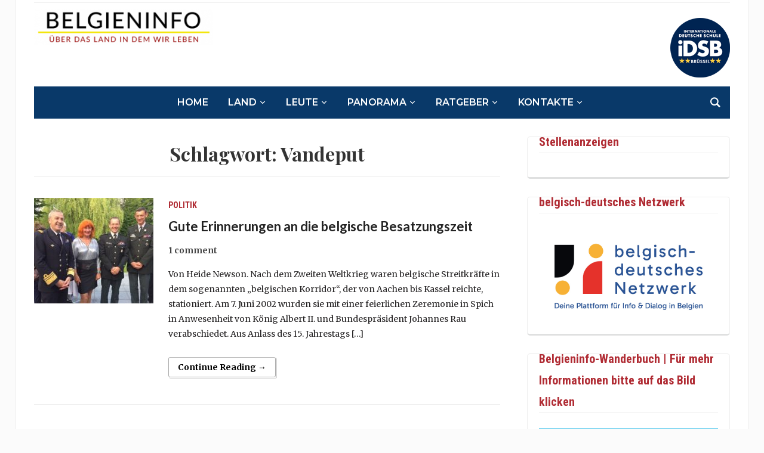

--- FILE ---
content_type: text/html; charset=UTF-8
request_url: https://belgieninfo.net/tag/vandeput/
body_size: 18987
content:
<!DOCTYPE html>
<html lang="de">
<head>
	<meta charset="UTF-8">
	<meta name="viewport" content="width=device-width, initial-scale=1.0">
	<link rel="profile" href="http://gmpg.org/xfn/11">
	<link rel="pingback" href="https://belgieninfo.net/xmlrpc.php">

	<meta name='robots' content='index, follow, max-image-preview:large, max-snippet:-1, max-video-preview:-1' />

            <script data-no-defer="1" data-ezscrex="false" data-cfasync="false" data-pagespeed-no-defer data-cookieconsent="ignore">
                var ctPublicFunctions = {"_ajax_nonce":"6557726df9","_rest_nonce":"9dfb7a3705","_ajax_url":"\/wp-admin\/admin-ajax.php","_rest_url":"https:\/\/belgieninfo.net\/wp-json\/","data__cookies_type":"native","data__ajax_type":"admin_ajax","data__bot_detector_enabled":0,"data__frontend_data_log_enabled":1,"cookiePrefix":"","wprocket_detected":false,"host_url":"belgieninfo.net","text__ee_click_to_select":"Klicke, um die gesamten Daten auszuw\u00e4hlen","text__ee_original_email":"Die vollst\u00e4ndige Adresse lautet","text__ee_got_it":"Verstanden","text__ee_blocked":"Blockiert","text__ee_cannot_connect":"Kann keine Verbindung herstellen","text__ee_cannot_decode":"Kann E-Mail nicht dekodieren. Unbekannter Grund","text__ee_email_decoder":"CleanTalk E-Mail-Decoder","text__ee_wait_for_decoding":"Die Magie ist unterwegs!","text__ee_decoding_process":"Bitte warte einen Moment, w\u00e4hrend wir die Kontaktdaten entschl\u00fcsseln."}
            </script>
        
            <script data-no-defer="1" data-ezscrex="false" data-cfasync="false" data-pagespeed-no-defer data-cookieconsent="ignore">
                var ctPublic = {"_ajax_nonce":"6557726df9","settings__forms__check_internal":"0","settings__forms__check_external":"1","settings__forms__force_protection":0,"settings__forms__search_test":"1","settings__forms__wc_add_to_cart":0,"settings__data__bot_detector_enabled":0,"settings__sfw__anti_crawler":"0","blog_home":"https:\/\/belgieninfo.net\/","pixel__setting":"0","pixel__enabled":false,"pixel__url":null,"data__email_check_before_post":1,"data__email_check_exist_post":0,"data__cookies_type":"native","data__key_is_ok":true,"data__visible_fields_required":true,"wl_brandname":"Anti-Spam by CleanTalk","wl_brandname_short":"CleanTalk","ct_checkjs_key":"b9385eb9dcc3004881329e4cd38108dac534f4240725201734a7dbfdd87260dd","emailEncoderPassKey":"9627460651f16dfb74eba81e0c6b03df","bot_detector_forms_excluded":"W10=","advancedCacheExists":true,"varnishCacheExists":false,"wc_ajax_add_to_cart":false}
            </script>
        
	<!-- This site is optimized with the Yoast SEO plugin v26.8 - https://yoast.com/product/yoast-seo-wordpress/ -->
	<title>Vandeput Archive - Belgieninfo</title>
	<link rel="canonical" href="https://belgieninfo.net/tag/vandeput/" />
	<meta property="og:locale" content="de_DE" />
	<meta property="og:type" content="article" />
	<meta property="og:title" content="Vandeput Archive - Belgieninfo" />
	<meta property="og:url" content="https://belgieninfo.net/tag/vandeput/" />
	<meta property="og:site_name" content="Belgieninfo" />
	<meta name="twitter:card" content="summary_large_image" />
	<script type="application/ld+json" class="yoast-schema-graph">{"@context":"https://schema.org","@graph":[{"@type":"CollectionPage","@id":"https://belgieninfo.net/tag/vandeput/","url":"https://belgieninfo.net/tag/vandeput/","name":"Vandeput Archive - Belgieninfo","isPartOf":{"@id":"https://belgieninfo.net/#website"},"primaryImageOfPage":{"@id":"https://belgieninfo.net/tag/vandeput/#primaryimage"},"image":{"@id":"https://belgieninfo.net/tag/vandeput/#primaryimage"},"thumbnailUrl":"https://belgieninfo.net/wp-content/uploads/2017/06/Militär2.jpg","breadcrumb":{"@id":"https://belgieninfo.net/tag/vandeput/#breadcrumb"},"inLanguage":"de"},{"@type":"ImageObject","inLanguage":"de","@id":"https://belgieninfo.net/tag/vandeput/#primaryimage","url":"https://belgieninfo.net/wp-content/uploads/2017/06/Militär2.jpg","contentUrl":"https://belgieninfo.net/wp-content/uploads/2017/06/Militär2.jpg","width":400,"height":353},{"@type":"BreadcrumbList","@id":"https://belgieninfo.net/tag/vandeput/#breadcrumb","itemListElement":[{"@type":"ListItem","position":1,"name":"Startseite","item":"https://belgieninfo.net/"},{"@type":"ListItem","position":2,"name":"Vandeput"}]},{"@type":"WebSite","@id":"https://belgieninfo.net/#website","url":"https://belgieninfo.net/","name":"Belgieninfo","description":"Über das Land in dem wir leben","publisher":{"@id":"https://belgieninfo.net/#organization"},"potentialAction":[{"@type":"SearchAction","target":{"@type":"EntryPoint","urlTemplate":"https://belgieninfo.net/?s={search_term_string}"},"query-input":{"@type":"PropertyValueSpecification","valueRequired":true,"valueName":"search_term_string"}}],"inLanguage":"de"},{"@type":"Organization","@id":"https://belgieninfo.net/#organization","name":"BELGIENINFO.net asbl","url":"https://belgieninfo.net/","logo":{"@type":"ImageObject","inLanguage":"de","@id":"https://belgieninfo.net/#/schema/logo/image/","url":"https://belgieninfo.net/wp-content/uploads/2021/11/bi_logo_2017_2-1-310x62-1.png","contentUrl":"https://belgieninfo.net/wp-content/uploads/2021/11/bi_logo_2017_2-1-310x62-1.png","width":310,"height":62,"caption":"BELGIENINFO.net asbl"},"image":{"@id":"https://belgieninfo.net/#/schema/logo/image/"}}]}</script>
	<!-- / Yoast SEO plugin. -->


<link rel='dns-prefetch' href='//cdn.jsdelivr.net' />
<link rel='dns-prefetch' href='//maxcdn.bootstrapcdn.com' />
<link rel='dns-prefetch' href='//fonts.googleapis.com' />
<link rel="alternate" type="application/rss+xml" title="Belgieninfo &raquo; Feed" href="https://belgieninfo.net/feed/" />
<link rel="alternate" type="application/rss+xml" title="Belgieninfo &raquo; Kommentar-Feed" href="https://belgieninfo.net/comments/feed/" />
<link rel="alternate" type="text/calendar" title="Belgieninfo &raquo; iCal Feed" href="https://belgieninfo.net/events/?ical=1" />
<script type="text/javascript" id="wpp-js" src="https://belgieninfo.net/wp-content/plugins/wordpress-popular-posts/assets/js/wpp.min.js?ver=7.3.6" data-sampling="0" data-sampling-rate="100" data-api-url="https://belgieninfo.net/wp-json/wordpress-popular-posts" data-post-id="0" data-token="9dfb7a3705" data-lang="0" data-debug="0"></script>
<link rel="alternate" type="application/rss+xml" title="Belgieninfo &raquo; Vandeput Schlagwort-Feed" href="https://belgieninfo.net/tag/vandeput/feed/" />
<!-- belgieninfo.net is managing ads with Advanced Ads 2.0.16 – https://wpadvancedads.com/ --><script id="spongebob-ready">
			window.advanced_ads_ready=function(e,a){a=a||"complete";var d=function(e){return"interactive"===a?"loading"!==e:"complete"===e};d(document.readyState)?e():document.addEventListener("readystatechange",(function(a){d(a.target.readyState)&&e()}),{once:"interactive"===a})},window.advanced_ads_ready_queue=window.advanced_ads_ready_queue||[];		</script>
		<style id='wp-img-auto-sizes-contain-inline-css' type='text/css'>
img:is([sizes=auto i],[sizes^="auto," i]){contain-intrinsic-size:3000px 1500px}
/*# sourceURL=wp-img-auto-sizes-contain-inline-css */
</style>
<link rel='stylesheet' id='ts-poll-block-css' href='https://belgieninfo.net/wp-content/plugins/poll-wp/admin/css/block.css?ver=6.9' type='text/css' media='all' />
<link rel='stylesheet' id='ttgps-style-css' href='https://belgieninfo.net/wp-content/plugins/tt-guest-post-submit/ttgps-style.css?ver=6.9' type='text/css' media='all' />
<style id='wp-emoji-styles-inline-css' type='text/css'>

	img.wp-smiley, img.emoji {
		display: inline !important;
		border: none !important;
		box-shadow: none !important;
		height: 1em !important;
		width: 1em !important;
		margin: 0 0.07em !important;
		vertical-align: -0.1em !important;
		background: none !important;
		padding: 0 !important;
	}
/*# sourceURL=wp-emoji-styles-inline-css */
</style>
<link rel='stylesheet' id='wp-block-library-css' href='https://belgieninfo.net/wp-includes/css/dist/block-library/style.min.css?ver=6.9' type='text/css' media='all' />
<style id='global-styles-inline-css' type='text/css'>
:root{--wp--preset--aspect-ratio--square: 1;--wp--preset--aspect-ratio--4-3: 4/3;--wp--preset--aspect-ratio--3-4: 3/4;--wp--preset--aspect-ratio--3-2: 3/2;--wp--preset--aspect-ratio--2-3: 2/3;--wp--preset--aspect-ratio--16-9: 16/9;--wp--preset--aspect-ratio--9-16: 9/16;--wp--preset--color--black: #000000;--wp--preset--color--cyan-bluish-gray: #abb8c3;--wp--preset--color--white: #ffffff;--wp--preset--color--pale-pink: #f78da7;--wp--preset--color--vivid-red: #cf2e2e;--wp--preset--color--luminous-vivid-orange: #ff6900;--wp--preset--color--luminous-vivid-amber: #fcb900;--wp--preset--color--light-green-cyan: #7bdcb5;--wp--preset--color--vivid-green-cyan: #00d084;--wp--preset--color--pale-cyan-blue: #8ed1fc;--wp--preset--color--vivid-cyan-blue: #0693e3;--wp--preset--color--vivid-purple: #9b51e0;--wp--preset--gradient--vivid-cyan-blue-to-vivid-purple: linear-gradient(135deg,rgb(6,147,227) 0%,rgb(155,81,224) 100%);--wp--preset--gradient--light-green-cyan-to-vivid-green-cyan: linear-gradient(135deg,rgb(122,220,180) 0%,rgb(0,208,130) 100%);--wp--preset--gradient--luminous-vivid-amber-to-luminous-vivid-orange: linear-gradient(135deg,rgb(252,185,0) 0%,rgb(255,105,0) 100%);--wp--preset--gradient--luminous-vivid-orange-to-vivid-red: linear-gradient(135deg,rgb(255,105,0) 0%,rgb(207,46,46) 100%);--wp--preset--gradient--very-light-gray-to-cyan-bluish-gray: linear-gradient(135deg,rgb(238,238,238) 0%,rgb(169,184,195) 100%);--wp--preset--gradient--cool-to-warm-spectrum: linear-gradient(135deg,rgb(74,234,220) 0%,rgb(151,120,209) 20%,rgb(207,42,186) 40%,rgb(238,44,130) 60%,rgb(251,105,98) 80%,rgb(254,248,76) 100%);--wp--preset--gradient--blush-light-purple: linear-gradient(135deg,rgb(255,206,236) 0%,rgb(152,150,240) 100%);--wp--preset--gradient--blush-bordeaux: linear-gradient(135deg,rgb(254,205,165) 0%,rgb(254,45,45) 50%,rgb(107,0,62) 100%);--wp--preset--gradient--luminous-dusk: linear-gradient(135deg,rgb(255,203,112) 0%,rgb(199,81,192) 50%,rgb(65,88,208) 100%);--wp--preset--gradient--pale-ocean: linear-gradient(135deg,rgb(255,245,203) 0%,rgb(182,227,212) 50%,rgb(51,167,181) 100%);--wp--preset--gradient--electric-grass: linear-gradient(135deg,rgb(202,248,128) 0%,rgb(113,206,126) 100%);--wp--preset--gradient--midnight: linear-gradient(135deg,rgb(2,3,129) 0%,rgb(40,116,252) 100%);--wp--preset--font-size--small: 13px;--wp--preset--font-size--medium: 20px;--wp--preset--font-size--large: 36px;--wp--preset--font-size--x-large: 42px;--wp--preset--spacing--20: 0.44rem;--wp--preset--spacing--30: 0.67rem;--wp--preset--spacing--40: 1rem;--wp--preset--spacing--50: 1.5rem;--wp--preset--spacing--60: 2.25rem;--wp--preset--spacing--70: 3.38rem;--wp--preset--spacing--80: 5.06rem;--wp--preset--shadow--natural: 6px 6px 9px rgba(0, 0, 0, 0.2);--wp--preset--shadow--deep: 12px 12px 50px rgba(0, 0, 0, 0.4);--wp--preset--shadow--sharp: 6px 6px 0px rgba(0, 0, 0, 0.2);--wp--preset--shadow--outlined: 6px 6px 0px -3px rgb(255, 255, 255), 6px 6px rgb(0, 0, 0);--wp--preset--shadow--crisp: 6px 6px 0px rgb(0, 0, 0);}:where(.is-layout-flex){gap: 0.5em;}:where(.is-layout-grid){gap: 0.5em;}body .is-layout-flex{display: flex;}.is-layout-flex{flex-wrap: wrap;align-items: center;}.is-layout-flex > :is(*, div){margin: 0;}body .is-layout-grid{display: grid;}.is-layout-grid > :is(*, div){margin: 0;}:where(.wp-block-columns.is-layout-flex){gap: 2em;}:where(.wp-block-columns.is-layout-grid){gap: 2em;}:where(.wp-block-post-template.is-layout-flex){gap: 1.25em;}:where(.wp-block-post-template.is-layout-grid){gap: 1.25em;}.has-black-color{color: var(--wp--preset--color--black) !important;}.has-cyan-bluish-gray-color{color: var(--wp--preset--color--cyan-bluish-gray) !important;}.has-white-color{color: var(--wp--preset--color--white) !important;}.has-pale-pink-color{color: var(--wp--preset--color--pale-pink) !important;}.has-vivid-red-color{color: var(--wp--preset--color--vivid-red) !important;}.has-luminous-vivid-orange-color{color: var(--wp--preset--color--luminous-vivid-orange) !important;}.has-luminous-vivid-amber-color{color: var(--wp--preset--color--luminous-vivid-amber) !important;}.has-light-green-cyan-color{color: var(--wp--preset--color--light-green-cyan) !important;}.has-vivid-green-cyan-color{color: var(--wp--preset--color--vivid-green-cyan) !important;}.has-pale-cyan-blue-color{color: var(--wp--preset--color--pale-cyan-blue) !important;}.has-vivid-cyan-blue-color{color: var(--wp--preset--color--vivid-cyan-blue) !important;}.has-vivid-purple-color{color: var(--wp--preset--color--vivid-purple) !important;}.has-black-background-color{background-color: var(--wp--preset--color--black) !important;}.has-cyan-bluish-gray-background-color{background-color: var(--wp--preset--color--cyan-bluish-gray) !important;}.has-white-background-color{background-color: var(--wp--preset--color--white) !important;}.has-pale-pink-background-color{background-color: var(--wp--preset--color--pale-pink) !important;}.has-vivid-red-background-color{background-color: var(--wp--preset--color--vivid-red) !important;}.has-luminous-vivid-orange-background-color{background-color: var(--wp--preset--color--luminous-vivid-orange) !important;}.has-luminous-vivid-amber-background-color{background-color: var(--wp--preset--color--luminous-vivid-amber) !important;}.has-light-green-cyan-background-color{background-color: var(--wp--preset--color--light-green-cyan) !important;}.has-vivid-green-cyan-background-color{background-color: var(--wp--preset--color--vivid-green-cyan) !important;}.has-pale-cyan-blue-background-color{background-color: var(--wp--preset--color--pale-cyan-blue) !important;}.has-vivid-cyan-blue-background-color{background-color: var(--wp--preset--color--vivid-cyan-blue) !important;}.has-vivid-purple-background-color{background-color: var(--wp--preset--color--vivid-purple) !important;}.has-black-border-color{border-color: var(--wp--preset--color--black) !important;}.has-cyan-bluish-gray-border-color{border-color: var(--wp--preset--color--cyan-bluish-gray) !important;}.has-white-border-color{border-color: var(--wp--preset--color--white) !important;}.has-pale-pink-border-color{border-color: var(--wp--preset--color--pale-pink) !important;}.has-vivid-red-border-color{border-color: var(--wp--preset--color--vivid-red) !important;}.has-luminous-vivid-orange-border-color{border-color: var(--wp--preset--color--luminous-vivid-orange) !important;}.has-luminous-vivid-amber-border-color{border-color: var(--wp--preset--color--luminous-vivid-amber) !important;}.has-light-green-cyan-border-color{border-color: var(--wp--preset--color--light-green-cyan) !important;}.has-vivid-green-cyan-border-color{border-color: var(--wp--preset--color--vivid-green-cyan) !important;}.has-pale-cyan-blue-border-color{border-color: var(--wp--preset--color--pale-cyan-blue) !important;}.has-vivid-cyan-blue-border-color{border-color: var(--wp--preset--color--vivid-cyan-blue) !important;}.has-vivid-purple-border-color{border-color: var(--wp--preset--color--vivid-purple) !important;}.has-vivid-cyan-blue-to-vivid-purple-gradient-background{background: var(--wp--preset--gradient--vivid-cyan-blue-to-vivid-purple) !important;}.has-light-green-cyan-to-vivid-green-cyan-gradient-background{background: var(--wp--preset--gradient--light-green-cyan-to-vivid-green-cyan) !important;}.has-luminous-vivid-amber-to-luminous-vivid-orange-gradient-background{background: var(--wp--preset--gradient--luminous-vivid-amber-to-luminous-vivid-orange) !important;}.has-luminous-vivid-orange-to-vivid-red-gradient-background{background: var(--wp--preset--gradient--luminous-vivid-orange-to-vivid-red) !important;}.has-very-light-gray-to-cyan-bluish-gray-gradient-background{background: var(--wp--preset--gradient--very-light-gray-to-cyan-bluish-gray) !important;}.has-cool-to-warm-spectrum-gradient-background{background: var(--wp--preset--gradient--cool-to-warm-spectrum) !important;}.has-blush-light-purple-gradient-background{background: var(--wp--preset--gradient--blush-light-purple) !important;}.has-blush-bordeaux-gradient-background{background: var(--wp--preset--gradient--blush-bordeaux) !important;}.has-luminous-dusk-gradient-background{background: var(--wp--preset--gradient--luminous-dusk) !important;}.has-pale-ocean-gradient-background{background: var(--wp--preset--gradient--pale-ocean) !important;}.has-electric-grass-gradient-background{background: var(--wp--preset--gradient--electric-grass) !important;}.has-midnight-gradient-background{background: var(--wp--preset--gradient--midnight) !important;}.has-small-font-size{font-size: var(--wp--preset--font-size--small) !important;}.has-medium-font-size{font-size: var(--wp--preset--font-size--medium) !important;}.has-large-font-size{font-size: var(--wp--preset--font-size--large) !important;}.has-x-large-font-size{font-size: var(--wp--preset--font-size--x-large) !important;}
/*# sourceURL=global-styles-inline-css */
</style>

<style id='classic-theme-styles-inline-css' type='text/css'>
/*! This file is auto-generated */
.wp-block-button__link{color:#fff;background-color:#32373c;border-radius:9999px;box-shadow:none;text-decoration:none;padding:calc(.667em + 2px) calc(1.333em + 2px);font-size:1.125em}.wp-block-file__button{background:#32373c;color:#fff;text-decoration:none}
/*# sourceURL=/wp-includes/css/classic-themes.min.css */
</style>
<link rel='stylesheet' id='cleantalk-public-css-css' href='https://belgieninfo.net/wp-content/plugins/cleantalk-spam-protect/css/cleantalk-public.min.css?ver=6.71_1769166761' type='text/css' media='all' />
<link rel='stylesheet' id='cleantalk-email-decoder-css-css' href='https://belgieninfo.net/wp-content/plugins/cleantalk-spam-protect/css/cleantalk-email-decoder.min.css?ver=6.71_1769166761' type='text/css' media='all' />
<link rel='stylesheet' id='bwg_fonts-css' href='https://belgieninfo.net/wp-content/plugins/photo-gallery/css/bwg-fonts/fonts.css?ver=0.0.1' type='text/css' media='all' />
<link rel='stylesheet' id='sumoselect-css' href='https://belgieninfo.net/wp-content/plugins/photo-gallery/css/sumoselect.min.css?ver=3.4.6' type='text/css' media='all' />
<link rel='stylesheet' id='mCustomScrollbar-css' href='https://belgieninfo.net/wp-content/plugins/photo-gallery/css/jquery.mCustomScrollbar.min.css?ver=3.1.5' type='text/css' media='all' />
<link rel='stylesheet' id='bwg_frontend-css' href='https://belgieninfo.net/wp-content/plugins/photo-gallery/css/styles.min.css?ver=1.8.37' type='text/css' media='all' />
<link rel='stylesheet' id='ts-poll-public-css' href='https://belgieninfo.net/wp-content/plugins/poll-wp/public/css/ts_poll-public.css?ver=2.5.5' type='text/css' media='all' />
<link rel='stylesheet' id='ts-poll-fonts-css' href='https://belgieninfo.net/wp-content/plugins/poll-wp/fonts/ts_poll-fonts.css?ver=2.5.5' type='text/css' media='all' />
<link rel='stylesheet' id='rfw-style-css' href='https://belgieninfo.net/wp-content/plugins/rss-feed-widget/css/style.css?ver=2026010948' type='text/css' media='all' />
<link rel='stylesheet' id='venomaps-css' href='https://belgieninfo.net/wp-content/plugins/venomaps/include/css/venomaps-bundle.css?ver=2.0.7' type='text/css' media='all' />
<link rel='stylesheet' id='cff-css' href='https://belgieninfo.net/wp-content/plugins/custom-facebook-feed/assets/css/cff-style.min.css?ver=4.3.4' type='text/css' media='all' />
<link rel='stylesheet' id='sb-font-awesome-css' href='https://maxcdn.bootstrapcdn.com/font-awesome/4.7.0/css/font-awesome.min.css?ver=6.9' type='text/css' media='all' />
<link rel='stylesheet' id='category-sticky-post-css' href='https://belgieninfo.net/wp-content/plugins/category-sticky-post/css/plugin.css?ver=6.9' type='text/css' media='all' />
<link rel='stylesheet' id='wordpress-popular-posts-css-css' href='https://belgieninfo.net/wp-content/plugins/wordpress-popular-posts/assets/css/wpp.css?ver=7.3.6' type='text/css' media='all' />
<link rel='stylesheet' id='chld_thm_cfg_parent-css' href='https://belgieninfo.net/wp-content/themes/tribune/style.css?ver=6.9' type='text/css' media='all' />
<link rel='stylesheet' id='tribune-google-fonts-css' href='https://fonts.googleapis.com/css?family=Merriweather%3Aregular%2C700%2C700i%2Citalic%7CPlayfair+Display%3Aregular%2C700%7CMontserrat%3Aregular%2C500%2C600%7CRoboto+Condensed%3Aregular%2C700&#038;subset=latin&#038;display=swap&#038;ver=6.9' type='text/css' media='all' />
<link rel='stylesheet' id='tribune-style-css' href='https://belgieninfo.net/wp-content/themes/tribune-child/style.css?ver=1.0' type='text/css' media='all' />
<link rel='stylesheet' id='media-queries-css' href='https://belgieninfo.net/wp-content/themes/tribune/css/media-queries.css?ver=1.0' type='text/css' media='all' />
<link rel='stylesheet' id='dashicons-css' href='https://belgieninfo.net/wp-includes/css/dashicons.min.css?ver=6.9' type='text/css' media='all' />
<link rel='stylesheet' id='upw_theme_standard-css' href='https://belgieninfo.net/wp-content/plugins/ultimate-posts-widget/css/upw-theme-standard.min.css?ver=6.9' type='text/css' media='all' />
<script type="text/javascript" src="https://belgieninfo.net/wp-content/plugins/cleantalk-spam-protect/js/apbct-public-bundle_ext-protection_gathering.min.js?ver=6.71_1769166761" id="apbct-public-bundle_ext-protection_gathering.min-js-js"></script>
<script type="text/javascript" src="https://belgieninfo.net/wp-includes/js/jquery/jquery.min.js?ver=3.7.1" id="jquery-core-js"></script>
<script type="text/javascript" src="https://belgieninfo.net/wp-includes/js/jquery/jquery-migrate.min.js?ver=3.4.1" id="jquery-migrate-js"></script>
<script type="text/javascript" src="https://belgieninfo.net/wp-content/plugins/photo-gallery/js/jquery.lazy.min.js?ver=1.8.37" id="bwg_lazyload-js"></script>
<script type="text/javascript" src="https://belgieninfo.net/wp-content/plugins/photo-gallery/js/jquery.sumoselect.min.js?ver=3.4.6" id="sumoselect-js"></script>
<script type="text/javascript" src="https://belgieninfo.net/wp-content/plugins/photo-gallery/js/tocca.min.js?ver=2.0.9" id="bwg_mobile-js"></script>
<script type="text/javascript" src="https://belgieninfo.net/wp-content/plugins/photo-gallery/js/jquery.mCustomScrollbar.concat.min.js?ver=3.1.5" id="mCustomScrollbar-js"></script>
<script type="text/javascript" src="https://belgieninfo.net/wp-content/plugins/photo-gallery/js/jquery.fullscreen.min.js?ver=0.6.0" id="jquery-fullscreen-js"></script>
<script type="text/javascript" id="bwg_frontend-js-extra">
/* <![CDATA[ */
var bwg_objectsL10n = {"bwg_field_required":"Feld ist erforderlich.","bwg_mail_validation":"Dies ist keine g\u00fcltige E-Mail-Adresse.","bwg_search_result":"Es gibt keine Bilder, die deiner Suche entsprechen.","bwg_select_tag":"Select Tag","bwg_order_by":"Order By","bwg_search":"Suchen","bwg_show_ecommerce":"Show Ecommerce","bwg_hide_ecommerce":"Hide Ecommerce","bwg_show_comments":"Kommentare anzeigen","bwg_hide_comments":"Kommentare ausblenden","bwg_restore":"Wiederherstellen","bwg_maximize":"Maximieren","bwg_fullscreen":"Vollbild","bwg_exit_fullscreen":"Vollbild verlassen","bwg_search_tag":"SEARCH...","bwg_tag_no_match":"No tags found","bwg_all_tags_selected":"All tags selected","bwg_tags_selected":"tags selected","play":"Wiedergeben","pause":"Pause","is_pro":"","bwg_play":"Wiedergeben","bwg_pause":"Pause","bwg_hide_info":"Info ausblenden","bwg_show_info":"Info anzeigen","bwg_hide_rating":"Hide rating","bwg_show_rating":"Show rating","ok":"Ok","cancel":"Cancel","select_all":"Select all","lazy_load":"1","lazy_loader":"https://belgieninfo.net/wp-content/plugins/photo-gallery/images/ajax_loader.png","front_ajax":"0","bwg_tag_see_all":"see all tags","bwg_tag_see_less":"see less tags"};
//# sourceURL=bwg_frontend-js-extra
/* ]]> */
</script>
<script type="text/javascript" src="https://belgieninfo.net/wp-content/plugins/photo-gallery/js/scripts.min.js?ver=1.8.37" id="bwg_frontend-js"></script>
<script type="text/javascript" src="https://belgieninfo.net/wp-content/plugins/poll-wp/public/js/vue.js?ver=2.5.5" id="ts-poll-vue-js"></script>
<script type="text/javascript" id="ts-poll-public-js-extra">
/* <![CDATA[ */
var tsPollData = {"root_url":"https://belgieninfo.net/wp-json/","nonce":"9dfb7a3705"};
//# sourceURL=ts-poll-public-js-extra
/* ]]> */
</script>
<script type="text/javascript" src="https://belgieninfo.net/wp-content/plugins/poll-wp/public/js/ts_poll-public.js?ver=2.5.5" id="ts-poll-public-js"></script>
<link rel="https://api.w.org/" href="https://belgieninfo.net/wp-json/" /><link rel="alternate" title="JSON" type="application/json" href="https://belgieninfo.net/wp-json/wp/v2/tags/417" /><link rel="EditURI" type="application/rsd+xml" title="RSD" href="https://belgieninfo.net/xmlrpc.php?rsd" />
<meta name="generator" content="WordPress 6.9" />
<link rel="shortcut icon" href="http://www.belgieninfo.net/favicon.ico" type="image/x-icon" />
<link rel="icon" href="http://www.belgieninfo.net/favicon.ico" type="image/x-icon" />

<style type="text/css">@import url("https://fonts.googleapis.com/css?family=Lato:400,700,400italic|Lato:400,700,400italic|Lato:400,700,400italic|Lato:400,700,400italic|Lato:400,700,400italic|Lato:400,700,400italic|Lato:400,700,400italic");
h2 a{font-family: 'Lato';}h3 a{font-family: 'Lato';}h4 a{font-family: 'Lato';}a.nextActions{font-family: 'Lato';}h3.recent_title{font-family: 'Lato';}</style><meta name="et-api-version" content="v1"><meta name="et-api-origin" content="https://belgieninfo.net"><link rel="https://theeventscalendar.com/" href="https://belgieninfo.net/wp-json/tribe/tickets/v1/" /><meta name="tec-api-version" content="v1"><meta name="tec-api-origin" content="https://belgieninfo.net"><link rel="alternate" href="https://belgieninfo.net/wp-json/tribe/events/v1/events/?tags=vandeput" />            <style id="wpp-loading-animation-styles">@-webkit-keyframes bgslide{from{background-position-x:0}to{background-position-x:-200%}}@keyframes bgslide{from{background-position-x:0}to{background-position-x:-200%}}.wpp-widget-block-placeholder,.wpp-shortcode-placeholder{margin:0 auto;width:60px;height:3px;background:#dd3737;background:linear-gradient(90deg,#dd3737 0%,#571313 10%,#dd3737 100%);background-size:200% auto;border-radius:3px;-webkit-animation:bgslide 1s infinite linear;animation:bgslide 1s infinite linear}</style>
            <!-- WPZOOM Theme / Framework -->
<meta name="generator" content="Tribune Child 1.0" />
<meta name="generator" content="WPZOOM Framework 1.9.17" />

<!-- Begin Theme Custom CSS -->
<style type="text/css" id="tribune-custom-css">
.navbar-brand .tagline{display:none;}.navbar-brand .header_date{display:none;}.flex-control-nav{background:#093969;}
@media screen and (min-width: 769px){body, .footer-widgets .column, .site-info{font-size:14px;}.navbar-brand h1 a, .navbar-brand h1{font-size:64px;}#slider #slidemain .slide_content h2, #slider #slidemain .slide_content h2 a{font-size:28px;}#slider #slidemain .slide_content p{font-size:14px;}#main .homepage-widgets h4 a{font-size:18px;}.widget h3.title{font-size:20px;}.entry-title, .entry-title a, .recent-posts .entry-title{font-size:22px;}.single h1.entry-title{font-size:42px;}.page h1.entry-title{font-size:42px;}}
@media screen and (max-width: 768px){body, .footer-widgets .column, .site-info{font-size:14px;}.navbar-brand h1 a, .navbar-brand h1{font-size:50px;}#slider #slidemain .slide_content h2, #slider #slidemain .slide_content h2 a{font-size:24px;}#slider #slidemain .slide_content p{font-size:14px;}#main .homepage-widgets h4 a{font-size:18px;}.widget h3.title{font-size:20px;}.entry-title, .entry-title a, .recent-posts .entry-title{font-size:18px;}.single h1.entry-title{font-size:28px;}.page h1.entry-title{font-size:28px;}}
@media screen and (max-width: 480px){body, .footer-widgets .column, .site-info{font-size:14px;}.navbar-brand h1 a, .navbar-brand h1{font-size:34px;}#slider #slidemain .slide_content h2, #slider #slidemain .slide_content h2 a{font-size:24px;}#slider #slidemain .slide_content p{font-size:14px;}#main .homepage-widgets h4 a{font-size:18px;}.widget h3.title{font-size:20px;}.entry-title, .entry-title a, .recent-posts .entry-title{font-size:18px;}.single h1.entry-title{font-size:28px;}.page h1.entry-title{font-size:28px;}}
</style>
<!-- End Theme Custom CSS -->
<style type="text/css">.recentcomments a{display:inline !important;padding:0 !important;margin:0 !important;}</style><link rel="icon" href="https://belgieninfo.net/wp-content/uploads/2016/12/cropped-BI-Favicon-Kopie-32x32.jpg" sizes="32x32" />
<link rel="icon" href="https://belgieninfo.net/wp-content/uploads/2016/12/cropped-BI-Favicon-Kopie-192x192.jpg" sizes="192x192" />
<link rel="apple-touch-icon" href="https://belgieninfo.net/wp-content/uploads/2016/12/cropped-BI-Favicon-Kopie-180x180.jpg" />
<meta name="msapplication-TileImage" content="https://belgieninfo.net/wp-content/uploads/2016/12/cropped-BI-Favicon-Kopie-270x270.jpg" />
		<style type="text/css" id="wp-custom-css">
			.tribe-events-nav-pagination {
	display: none;
	
}




#main .homepage-widgets .blue h4 a {
    background: #093969;
}


#main .homepage-widgets .red h4 a {
    background: #b02b33;
}



.upostwidget h3 {
    background: #b02b33;
    margin-bottom: 20px;
color: white !important;
    padding: 5px 0;
    text-transform: uppercase;
    font-weight: bold;
    font-family: "Roboto Condensed", sans-serif;
    font-size: 18px;
}

.post-title  
{
	font-family: 'Lato';
	font-size: 18px;
font-weight: 900;
line-height: 1.6;
	padding-top:20px;
	
	
}


/* titel naeher an Inhalt */
.widget h3.title {
    margin-top: -25px;
    padding: 0 0 0px;
    border-bottom: 1px solid #eee;
    font-size: 20px;
    color: #B02B33;
    font-family: "Roboto Condensed", sans-serif;
}

.singular.page li.type-tribe_events, .tribe-events-adv-list-widget li, .tribe-events-list-widget li {
    margin: -5px 0 !important;
    padding: 0 0 10px !important;
	line-height: 1;
	
	
    
}
/* leserbriefe ohne titel */
#post-85018 .entry-header {
	display:none;
} 
/* lederbrief widget*/ 
#custom-post-type-recent-posts-2 .widget .widget_recent_entries ul li {
    list-style-type: none;
    padding-top: 40px !important;
}


.widget .feature-posts-list li h3 {
    font-weight: 600;
    font-size: 18px;
}
/* comments */
::marker {
  color: white;
  font-size: 1.5em;
}
.page .entry-content p, .single .entry-content p {
margin-bottom: 20px;
text-align: left;
font-size: 16px;
}

.custom-comment-wrap
{
padding-top:20px;

}
/* logo nach links */
.navbar-brand {
    text-align: left;
}


/* hack hide ^  in parked menu*/
.menu-item-85101 {
	display: none !important;
	
}
/* kein designed by */
.designed {
	
	display: none;
	
}

/* weg mit den balken */
.category-sticky {
    border-top: 1px solid #FFFFFF;
    border-bottom: 1px solid #FFFFFF;
}

#header #header-inner {
    padding-top: 10px ;
	  padding-bottom: 15px ;
}

.featured-date {
	display: none !important;
}


span.header_date {
	display: none !important;
}

#slider #slidemain .slide_content p {
    margin: 0;
    text-align: left;
}
		</style>
		
	
</head>
<body class="archive tag tag-vandeput tag-417 wp-custom-logo wp-theme-tribune wp-child-theme-tribune-child tribe-no-js page-template-tribune-child tec-no-tickets-on-recurring tec-no-rsvp-on-recurring aa-prefix-spongebob- tribe-theme-tribune">

<div class="site-wrap">

	<div class="page-wrap">

		<header id="header">

			<nav class="navbar" role="navigation">

				<nav class="top-navbar" role="navigation">


					<div class="header_social">
											</div>


					<div class="navbar-header">
						
					</div>

					<div id="navbar-top">

											</div><!-- #navbar-top -->


				</nav><!-- .navbar -->

				<div class="clear"></div>

			</nav><!-- .navbar -->


			<div id="header-inner">


				<div class="navbar-brand left-align">
					<a href="https://belgieninfo.net/" class="custom-logo-link" rel="home" itemprop="url"><img width="300" height="60" src="https://belgieninfo.net/wp-content/uploads/2014/04/bi_logo_2017_2-1-310x62.png" class="custom-logo no-lazyload no-lazy a3-notlazy" alt="Belgieninfo" itemprop="logo" decoding="async" srcset="https://belgieninfo.net/wp-content/uploads/2014/04/bi_logo_2017_2-1-310x62.png 310w, https://belgieninfo.net/wp-content/uploads/2014/04/bi_logo_2017_2-1-150x30.png 150w, https://belgieninfo.net/wp-content/uploads/2014/04/bi_logo_2017_2-1-275x55.png 275w, https://belgieninfo.net/wp-content/uploads/2014/04/bi_logo_2017_2-1-200x40.png 200w, https://belgieninfo.net/wp-content/uploads/2014/04/bi_logo_2017_2-1-400x80.png 400w, https://belgieninfo.net/wp-content/uploads/2014/04/bi_logo_2017_2-1.png 600w" sizes="(max-width: 300px) 100vw, 300px" /></a>					<span class="tagline">Über das Land in dem wir leben</span>
					<span class="header_date">Samstag, Januar 24, 2026</span>
				</div><!-- .navbar-brand -->


				
					<div id="head_banner">

						<a href="https://www.idsb.eu/" target="_blank" rel="nofollow"><img src="https://belgieninfo.net/wp-content/uploads/2014/04/Download-1.gif" alt="Header Ad"/></a>
					</div>

				
				<div class="clear"></div>

			</div><!-- /#header-inner -->


			<nav class="navbar" role="navigation">

				<nav class="main-navbar" role="navigation">

					<div id="sb-search" class="sb-search">
						<form apbct-form-sign="native_search" method="get" id="searchform" action="https://belgieninfo.net/">
	<input type="search" class="sb-search-input" placeholder="Enter your keywords..."  name="s" id="s" />
    <input type="submit" id="searchsubmit" class="sb-search-submit" value="Search" />
    <span class="sb-icon-search"></span>
<input
                    class="apbct_special_field apbct_email_id__search_form"
                    name="apbct__email_id__search_form"
                    aria-label="apbct__label_id__search_form"
                    type="text" size="30" maxlength="200" autocomplete="off"
                    value=""
                /><input
                   id="apbct_submit_id__search_form" 
                   class="apbct_special_field apbct__email_id__search_form"
                   name="apbct__label_id__search_form"
                   aria-label="apbct_submit_name__search_form"
                   type="submit"
                   size="30"
                   maxlength="200"
                   value="47991"
               /></form>					</div>


					<div class="navbar-header">
						
							<a class="navbar-toggle" href="#menu-main-slide">
                                <span class="toggle-bars">
                                    <span class="icon-bar"></span>
                                    <span class="icon-bar"></span>
                                    <span class="icon-bar"></span>
                                </span>
								<span class="toggle-text">Menu</span>
							</a>


							<div id="menu-main-slide" class="menu-mainnav-container"><ul id="menu-mainnav" class="menu"><li id="menu-item-85095" class="menu-item menu-item-type-custom menu-item-object-custom menu-item-85095"><a href="http://www.belgieninfo.net/">Home</a></li>
<li id="menu-item-85096" class="menu-item menu-item-type-taxonomy menu-item-object-category menu-item-has-children menu-item-85096"><a href="https://belgieninfo.net/category/belgien/">Land</a>
<ul class="sub-menu">
	<li id="menu-item-85088" class="menu-item menu-item-type-taxonomy menu-item-object-category menu-item-85088"><a href="https://belgieninfo.net/category/belgien/politik/">Politik</a></li>
	<li id="menu-item-85089" class="menu-item menu-item-type-taxonomy menu-item-object-category menu-item-85089"><a href="https://belgieninfo.net/category/belgien/wirtschaft-soziales/">Wirtschaft</a></li>
	<li id="menu-item-85076" class="menu-item menu-item-type-taxonomy menu-item-object-category menu-item-85076"><a href="https://belgieninfo.net/category/die-leute/kultur/">Kultur</a></li>
</ul>
</li>
<li id="menu-item-85072" class="menu-item menu-item-type-taxonomy menu-item-object-category menu-item-has-children menu-item-85072"><a href="https://belgieninfo.net/category/die-leute/gesellschaft/">Leute</a>
<ul class="sub-menu">
	<li id="menu-item-85073" class="menu-item menu-item-type-taxonomy menu-item-object-category menu-item-85073"><a href="https://belgieninfo.net/category/die-leute/gesellschaft/leute/">Leute</a></li>
	<li id="menu-item-85074" class="menu-item menu-item-type-taxonomy menu-item-object-category menu-item-85074"><a href="https://belgieninfo.net/category/die-leute/gesellschaft/lifestyle/">Lifestyle</a></li>
	<li id="menu-item-85087" class="menu-item menu-item-type-taxonomy menu-item-object-category menu-item-85087"><a href="https://belgieninfo.net/category/die-leute/gesellschaft/schule-uni/">Familie &amp; Schule</a></li>
</ul>
</li>
<li id="menu-item-85067" class="menu-item menu-item-type-taxonomy menu-item-object-category menu-item-has-children menu-item-85067"><a href="https://belgieninfo.net/category/ratgeber/freizeit/">Panorama</a>
<ul class="sub-menu">
	<li id="menu-item-85108" class="menu-item menu-item-type-taxonomy menu-item-object-category menu-item-85108"><a href="https://belgieninfo.net/category/editorial/">Editorial</a></li>
	<li id="menu-item-85071" class="menu-item menu-item-type-taxonomy menu-item-object-category menu-item-85071"><a href="https://belgieninfo.net/category/ratgeber/freizeit/land-leute/">Tourismus</a></li>
	<li id="menu-item-85068" class="menu-item menu-item-type-taxonomy menu-item-object-category menu-item-85068"><a href="https://belgieninfo.net/category/ratgeber/freizeit/essen-trinken/">Gastronomie</a></li>
	<li id="menu-item-85070" class="menu-item menu-item-type-taxonomy menu-item-object-category menu-item-85070"><a href="https://belgieninfo.net/category/ratgeber/freizeit/sport/">Sport</a></li>
	<li id="menu-item-85069" class="menu-item menu-item-type-taxonomy menu-item-object-category menu-item-85069"><a href="https://belgieninfo.net/category/ratgeber/freizeit/garten-und-tiere/">Garten &#038; Tiere</a></li>
</ul>
</li>
<li id="menu-item-85090" class="menu-item menu-item-type-taxonomy menu-item-object-category menu-item-has-children menu-item-85090"><a href="https://belgieninfo.net/category/ratgeber/">Ratgeber</a>
<ul class="sub-menu">
	<li id="menu-item-85091" class="menu-item menu-item-type-taxonomy menu-item-object-category menu-item-85091"><a href="https://belgieninfo.net/category/ratgeber/belgien-fuer-anfaenger/">Newcomer</a></li>
	<li id="menu-item-85098" class="menu-item menu-item-type-taxonomy menu-item-object-category menu-item-85098"><a href="https://belgieninfo.net/category/ratgeber/recht/">Recht</a></li>
	<li id="menu-item-85097" class="menu-item menu-item-type-taxonomy menu-item-object-category menu-item-85097"><a href="https://belgieninfo.net/category/ratgeber/gesundheit/">Gesundheit</a></li>
	<li id="menu-item-85145" class="menu-item menu-item-type-taxonomy menu-item-object-category menu-item-85145"><a href="https://belgieninfo.net/category/ratgeber/freizeit/">Freizeit</a></li>
	<li id="menu-item-87043" class="menu-item menu-item-type-taxonomy menu-item-object-category menu-item-87043"><a href="https://belgieninfo.net/category/wanderungen/">Wanderungen</a></li>
</ul>
</li>
<li id="menu-item-85102" class="menu-item menu-item-type-post_type menu-item-object-page menu-item-has-children menu-item-85102"><a href="https://belgieninfo.net/impressum/">Kontakte</a>
<ul class="sub-menu">
	<li id="menu-item-85410" class="menu-item menu-item-type-custom menu-item-object-custom menu-item-has-children menu-item-85410"><a href="#">Leserbriefe</a>
	<ul class="sub-menu">
		<li id="menu-item-85106" class="menu-item menu-item-type-post_type menu-item-object-page menu-item-85106"><a href="https://belgieninfo.net/leserbriefe_form/">Schreiben</a></li>
		<li id="menu-item-85409" class="menu-item menu-item-type-custom menu-item-object-custom menu-item-85409"><a href="https://belgieninfo.net/leserbrief/">Lesen</a></li>
	</ul>
</li>
	<li id="menu-item-85103" class="menu-item menu-item-type-post_type menu-item-object-page menu-item-85103"><a href="https://belgieninfo.net/redaktion/">Redaktion</a></li>
	<li id="menu-item-85104" class="menu-item menu-item-type-post_type menu-item-object-page menu-item-85104"><a href="https://belgieninfo.net/impressum/">Impressum</a></li>
	<li id="menu-item-85752" class="menu-item menu-item-type-custom menu-item-object-custom menu-item-85752"><a target="_blank" href="https://lists.listserver.belgieninfo.net/mailman/listinfo/belgischdeutschesnetzwerk">belgisch-deutsches Netzwerk</a></li>
</ul>
</li>
<li id="menu-item-85101" class="menu-item menu-item-type-custom menu-item-object-custom menu-item-has-children menu-item-85101"><a href="#"><div style="display: none;">Geparkt</div></a>
<ul class="sub-menu">
	<li id="menu-item-85093" class="menu-item menu-item-type-custom menu-item-object-custom menu-item-85093"><a href="http://www.belgieninfo.net/events/">Termine</a></li>
	<li id="menu-item-85075" class="menu-item menu-item-type-taxonomy menu-item-object-category menu-item-85075"><a href="https://belgieninfo.net/category/die-leute/gesellschaft/veranstaltungen/">Veranstaltungen</a></li>
</ul>
</li>
</ul></div>
					</div>

					<div id="navbar-main">

						<div class="menu-mainnav-container"><ul id="menu-mainnav-1" class="nav navbar-nav dropdown sf-menu"><li class="menu-item menu-item-type-custom menu-item-object-custom menu-item-85095"><a href="http://www.belgieninfo.net/">Home</a></li>
<li class="menu-item menu-item-type-taxonomy menu-item-object-category menu-item-has-children menu-item-85096"><a href="https://belgieninfo.net/category/belgien/">Land</a>
<ul class="sub-menu">
	<li class="menu-item menu-item-type-taxonomy menu-item-object-category menu-item-85088"><a href="https://belgieninfo.net/category/belgien/politik/">Politik</a></li>
	<li class="menu-item menu-item-type-taxonomy menu-item-object-category menu-item-85089"><a href="https://belgieninfo.net/category/belgien/wirtschaft-soziales/">Wirtschaft</a></li>
	<li class="menu-item menu-item-type-taxonomy menu-item-object-category menu-item-85076"><a href="https://belgieninfo.net/category/die-leute/kultur/">Kultur</a></li>
</ul>
</li>
<li class="menu-item menu-item-type-taxonomy menu-item-object-category menu-item-has-children menu-item-85072"><a href="https://belgieninfo.net/category/die-leute/gesellschaft/">Leute</a>
<ul class="sub-menu">
	<li class="menu-item menu-item-type-taxonomy menu-item-object-category menu-item-85073"><a href="https://belgieninfo.net/category/die-leute/gesellschaft/leute/">Leute</a></li>
	<li class="menu-item menu-item-type-taxonomy menu-item-object-category menu-item-85074"><a href="https://belgieninfo.net/category/die-leute/gesellschaft/lifestyle/">Lifestyle</a></li>
	<li class="menu-item menu-item-type-taxonomy menu-item-object-category menu-item-85087"><a href="https://belgieninfo.net/category/die-leute/gesellschaft/schule-uni/">Familie &amp; Schule</a></li>
</ul>
</li>
<li class="menu-item menu-item-type-taxonomy menu-item-object-category menu-item-has-children menu-item-85067"><a href="https://belgieninfo.net/category/ratgeber/freizeit/">Panorama</a>
<ul class="sub-menu">
	<li class="menu-item menu-item-type-taxonomy menu-item-object-category menu-item-85108"><a href="https://belgieninfo.net/category/editorial/">Editorial</a></li>
	<li class="menu-item menu-item-type-taxonomy menu-item-object-category menu-item-85071"><a href="https://belgieninfo.net/category/ratgeber/freizeit/land-leute/">Tourismus</a></li>
	<li class="menu-item menu-item-type-taxonomy menu-item-object-category menu-item-85068"><a href="https://belgieninfo.net/category/ratgeber/freizeit/essen-trinken/">Gastronomie</a></li>
	<li class="menu-item menu-item-type-taxonomy menu-item-object-category menu-item-85070"><a href="https://belgieninfo.net/category/ratgeber/freizeit/sport/">Sport</a></li>
	<li class="menu-item menu-item-type-taxonomy menu-item-object-category menu-item-85069"><a href="https://belgieninfo.net/category/ratgeber/freizeit/garten-und-tiere/">Garten &#038; Tiere</a></li>
</ul>
</li>
<li class="menu-item menu-item-type-taxonomy menu-item-object-category menu-item-has-children menu-item-85090"><a href="https://belgieninfo.net/category/ratgeber/">Ratgeber</a>
<ul class="sub-menu">
	<li class="menu-item menu-item-type-taxonomy menu-item-object-category menu-item-85091"><a href="https://belgieninfo.net/category/ratgeber/belgien-fuer-anfaenger/">Newcomer</a></li>
	<li class="menu-item menu-item-type-taxonomy menu-item-object-category menu-item-85098"><a href="https://belgieninfo.net/category/ratgeber/recht/">Recht</a></li>
	<li class="menu-item menu-item-type-taxonomy menu-item-object-category menu-item-85097"><a href="https://belgieninfo.net/category/ratgeber/gesundheit/">Gesundheit</a></li>
	<li class="menu-item menu-item-type-taxonomy menu-item-object-category menu-item-85145"><a href="https://belgieninfo.net/category/ratgeber/freizeit/">Freizeit</a></li>
	<li class="menu-item menu-item-type-taxonomy menu-item-object-category menu-item-87043"><a href="https://belgieninfo.net/category/wanderungen/">Wanderungen</a></li>
</ul>
</li>
<li class="menu-item menu-item-type-post_type menu-item-object-page menu-item-has-children menu-item-85102"><a href="https://belgieninfo.net/impressum/">Kontakte</a>
<ul class="sub-menu">
	<li class="menu-item menu-item-type-custom menu-item-object-custom menu-item-has-children menu-item-85410"><a href="#">Leserbriefe</a>
	<ul class="sub-menu">
		<li class="menu-item menu-item-type-post_type menu-item-object-page menu-item-85106"><a href="https://belgieninfo.net/leserbriefe_form/">Schreiben</a></li>
		<li class="menu-item menu-item-type-custom menu-item-object-custom menu-item-85409"><a href="https://belgieninfo.net/leserbrief/">Lesen</a></li>
	</ul>
</li>
	<li class="menu-item menu-item-type-post_type menu-item-object-page menu-item-85103"><a href="https://belgieninfo.net/redaktion/">Redaktion</a></li>
	<li class="menu-item menu-item-type-post_type menu-item-object-page menu-item-85104"><a href="https://belgieninfo.net/impressum/">Impressum</a></li>
	<li class="menu-item menu-item-type-custom menu-item-object-custom menu-item-85752"><a target="_blank" href="https://lists.listserver.belgieninfo.net/mailman/listinfo/belgischdeutschesnetzwerk">belgisch-deutsches Netzwerk</a></li>
</ul>
</li>
<li class="menu-item menu-item-type-custom menu-item-object-custom menu-item-has-children menu-item-85101"><a href="#"><div style="display: none;">Geparkt</div></a>
<ul class="sub-menu">
	<li class="menu-item menu-item-type-custom menu-item-object-custom menu-item-85093"><a href="http://www.belgieninfo.net/events/">Termine</a></li>
	<li class="menu-item menu-item-type-taxonomy menu-item-object-category menu-item-85075"><a href="https://belgieninfo.net/category/die-leute/gesellschaft/veranstaltungen/">Veranstaltungen</a></li>
</ul>
</li>
</ul></div>
					</div><!-- #navbar-main -->

					<div class="clear"></div>

				</nav><!-- .main-navbar -->

			</nav><!-- .navbar -->

			<div class="clear"></div>

		</header><!-- /#header -->
    <main id="main" class="site-main" role="main">

        <h2 class="section-title">Schlagwort: <span>Vandeput</span></h2>
        
            
                <section id="recent-posts" class="recent-posts">

                    
                        <article id="post-77659" class="post-77659 post type-post status-publish format-standard has-post-thumbnail category-politik tag-vandeput tag-verteidigung">

    
            <div class="post-thumb"><a href="https://belgieninfo.net/gute-erinnerungen-an-die-belgische-besatzungszeit/" title="Gute Erinnerungen an die belgische Besatzungszeit"><img width="200" height="177" src="https://belgieninfo.net/wp-content/uploads/2017/06/Militär2-200x177.jpg" class="attachment-loop size-loop wp-post-image" alt="" decoding="async" srcset="https://belgieninfo.net/wp-content/uploads/2017/06/Militär2-200x177.jpg 200w, https://belgieninfo.net/wp-content/uploads/2017/06/Militär2-150x132.jpg 150w, https://belgieninfo.net/wp-content/uploads/2017/06/Militär2-62x55.jpg 62w, https://belgieninfo.net/wp-content/uploads/2017/06/Militär2-310x274.jpg 310w, https://belgieninfo.net/wp-content/uploads/2017/06/Militär2.jpg 400w" sizes="(max-width: 200px) 100vw, 200px" /></a></div>

        
    <section class="entry-body">

        <span class="cat-links"><a href="https://belgieninfo.net/category/belgien/politik/" rel="category tag">Politik</a></span>
        <h3 class="entry-title"><a href="https://belgieninfo.net/gute-erinnerungen-an-die-belgische-besatzungszeit/" rel="bookmark">Gute Erinnerungen an die belgische Besatzungszeit</a></h3>

        <div class="entry-meta">
                                     <span class="comments-link"><a href="https://belgieninfo.net/gute-erinnerungen-an-die-belgische-besatzungszeit/#comments">1 comment</a></span>
                    </div>

        <div class="entry-content">
            <p>Von Heide Newson. Nach dem Zweiten Weltkrieg waren belgische Streitkräfte in dem sogenannten „belgischen Korridor“, der von Aachen bis Kassel reichte, stationiert. Am 7. Juni 2002 wurden sie mit einer feierlichen Zeremonie in Spich in Anwesenheit von König Albert II. und Bundespräsident Johannes Rau verabschiedet. Aus Anlass des 15. Jahrestags [&hellip;]</p>
        </div>

                    <div class="readmore_button">
                <a href="https://belgieninfo.net/gute-erinnerungen-an-die-belgische-besatzungszeit/" title="Permalink to Gute Erinnerungen an die belgische Besatzungszeit" rel="bookmark">Continue Reading &rarr;</a>
            </div>
        
    </section>

    <div class="clearfix"></div>
</article><!-- #post-77659 -->



                    
                </section><!-- .recent-posts -->

                <div class="navigation"></div>
            
    </main><!-- .site-main -->

    <section id="sidebar">

	<div id="text-28" class="widget widget_text"><h3 class="title">Stellenanzeigen</h3>			<div class="textwidget"></div>
		</div><div id="media_image-8" class="widget widget_media_image"><h3 class="title">belgisch-deutsches Netzwerk</h3><a href="https://lists.listserver.belgieninfo.net/mailman/listinfo/belgischdeutschesnetzwerk"><img width="869" height="468" src="https://belgieninfo.net/wp-content/uploads/2024/01/belg-deu-Netzw_Logo.jpg" class="image wp-image-89793  attachment-full size-full" alt="" style="max-width: 100%; height: auto;" decoding="async" loading="lazy" srcset="https://belgieninfo.net/wp-content/uploads/2024/01/belg-deu-Netzw_Logo.jpg 869w, https://belgieninfo.net/wp-content/uploads/2024/01/belg-deu-Netzw_Logo-700x377.jpg 700w, https://belgieninfo.net/wp-content/uploads/2024/01/belg-deu-Netzw_Logo-150x81.jpg 150w, https://belgieninfo.net/wp-content/uploads/2024/01/belg-deu-Netzw_Logo-768x414.jpg 768w, https://belgieninfo.net/wp-content/uploads/2024/01/belg-deu-Netzw_Logo-200x108.jpg 200w, https://belgieninfo.net/wp-content/uploads/2024/01/belg-deu-Netzw_Logo-431x232.jpg 431w, https://belgieninfo.net/wp-content/uploads/2024/01/belg-deu-Netzw_Logo-862x464.jpg 862w, https://belgieninfo.net/wp-content/uploads/2024/01/belg-deu-Netzw_Logo-600x323.jpg 600w" sizes="auto, (max-width: 869px) 100vw, 869px" /></a></div><script data-js='tribe-events-view-nonce-data' type='application/json'>{"tvn1":"ebde1af1ec","tvn2":""}</script><div id="media_image-11" class="widget widget_media_image"><h3 class="title">Belgieninfo-Wanderbuch | Für mehr Informationen bitte auf das Bild klicken</h3><a href="https://belgieninfo.net/wandern-als-zeitgewinn-das-belgieninfo-wanderbuch-von-michael-stabenow/"><img width="467" height="700" src="https://belgieninfo.net/wp-content/uploads/2023/07/BI-Umschlag-2-Flyer-Titelseite-Werbung-BS-TB-BI-467x700.jpg" class="image wp-image-88932  attachment-medium size-medium" alt="" style="max-width: 100%; height: auto;" decoding="async" loading="lazy" srcset="https://belgieninfo.net/wp-content/uploads/2023/07/BI-Umschlag-2-Flyer-Titelseite-Werbung-BS-TB-BI-467x700.jpg 467w, https://belgieninfo.net/wp-content/uploads/2023/07/BI-Umschlag-2-Flyer-Titelseite-Werbung-BS-TB-BI-150x225.jpg 150w, https://belgieninfo.net/wp-content/uploads/2023/07/BI-Umschlag-2-Flyer-Titelseite-Werbung-BS-TB-BI-200x300.jpg 200w, https://belgieninfo.net/wp-content/uploads/2023/07/BI-Umschlag-2-Flyer-Titelseite-Werbung-BS-TB-BI-431x646.jpg 431w, https://belgieninfo.net/wp-content/uploads/2023/07/BI-Umschlag-2-Flyer-Titelseite-Werbung-BS-TB-BI.jpg 667w" sizes="auto, (max-width: 467px) 100vw, 467px" /></a></div><div id="custom_html-4" class="widget_text widget widget_custom_html"><h3 class="title">Wetter</h3><div class="textwidget custom-html-widget"><a href="https://www.meteo.be/fr/belgique" target="_blank">
<img src="https://www.meteo.be/services/web2016/getObservationBelgiumMap.php?type=D0&language=fr" alt="Wetterkarte" width="280"></a></div></div><div id="advads_ad_widget-2" class="widget spongebob-widget"><a href="https://www.yourwayimmo.com/de/" aria-label="yourway 300&#215;450"><img src="https://belgieninfo.net/wp-content/uploads/2018/02/yourway-300x450.jpg" alt=""  width="300" height="450"   /></a></div><div id="widget_sp_image-14" class="widget widget_sp_image"><h3 class="title">Verhellen</h3><a href="http://verhellen-joseph.eu/de/index.php" target="_blank" class="widget_sp_image-image-link" title="Verhellen"><img width="209" height="427" alt="Verhellen" class="attachment-full aligncenter" style="max-width: 100%;" srcset="https://belgieninfo.net/wp-content/uploads/2016/02/Verhellen.jpg 209w, https://belgieninfo.net/wp-content/uploads/2016/02/Verhellen-150x306.jpg 150w, https://belgieninfo.net/wp-content/uploads/2016/02/Verhellen-27x55.jpg 27w, https://belgieninfo.net/wp-content/uploads/2016/02/Verhellen-200x409.jpg 200w" sizes="(max-width: 209px) 100vw, 209px" src="https://belgieninfo.net/wp-content/uploads/2016/02/Verhellen.jpg" /></a><div class="widget_sp_image-description" ><p>Deutschsprachige Rechtsanwälte</p>
</div></div><div id="text-7" class="widget widget_text"><h3 class="title">Mitmachen und Spaß haben</h3>			<div class="textwidget"><p>Belgieninfo.net sucht Nachwuchs, der schreiben, fotografieren und redigieren, unsere Website betreuen oder endlich die Adressenliste des Vereins ordentlich führen kann. Wir bieten Ruhm und Ehre, supernette Kollegen, gute Laune und mindestens ein Redaktionsfest im Jahr. Bloß kein Geld. Unser eingetragener Verein (asbl/vzw) will nach 17jährigem ehrenamtlichen Bestehen für unsere Leser jung bleiben und ausländischen Frischlingen in Brüssel, Flandern und der Wallonie Informationen bieten, ohne dabei Tipps für „alteingesessene“ Deutschsprachige zu vergessen. Jeder ist willkommen, sogar Sponsoren! Fragen und Bewerbungen bitte an <a href="redaktion@belgieninfo.net">redaktion@belgieninfo.net</a></p>
<div id="sconnect-is-installed" style="display: none;">2.12.0.0</div>
</div>
		</div><div id="text-11" class="widget widget_text"><h3 class="title">Die Börse</h3>			<div class="textwidget"><a href="http://www.tijd.be/beurzen/euronext-brussel/bel20" target="_blank"><img src="https://belgieninfo.net/wp-content/uploads/2017/01/Boerse-e1484419037466.png"></a></div>
		</div><div id="recent-comments-3" class="widget widget_recent_comments"><h3 class="title">Beiträge und Meinungen</h3><ul id="recentcomments"><li class="recentcomments"><span class="comment-author-link">Thomas Mirke</span> bei <a href="https://belgieninfo.net/das-palais-stoclet-endlich-zugaenglich-wenn-auch-nur-in-3d/#comment-66989">Das Palais Stoclet endlich zugänglich &#8211; wenn auch nur in 3D</a></li><li class="recentcomments"><span class="comment-author-link">Seda Cetin</span> bei <a href="https://belgieninfo.net/haftverschonung-fuer-michelle-martin/#comment-66986">Haftverschonung für Michelle Martin</a></li><li class="recentcomments"><span class="comment-author-link">Ilse Aedo Duran</span> bei <a href="https://belgieninfo.net/auftakt-des-oktoberfestes-bruessel-begeistert-im-herzen-des-jubelparks/#comment-66350">Auftakt des Oktoberfestes Brüssel begeistert im Herzen des Jubelparks</a></li><li class="recentcomments"><span class="comment-author-link">Felicitas Thiele</span> bei <a href="https://belgieninfo.net/zur-morgenlandfahrt-nr-35-deutschsprachige-freimaurerloge-in-bruessel/#comment-66323">Zur Morgenlandfahrt Nr. 35 &#8211; Deutschsprachige Freimaurerloge in Brüssel</a></li><li class="recentcomments"><span class="comment-author-link">Dr. Rudolf Mögele</span> bei <a href="https://belgieninfo.net/50-jahre-evangelisches-gemeindezentrum-im-bruesseler-osten/#comment-66277">50 Jahre evangelisches Gemeindezentrum im Brüsseler Osten</a></li></ul></div><div id="archives-3" class="widget widget_archive"><h3 class="title">Archiv</h3>		<label class="screen-reader-text" for="archives-dropdown-3">Archiv</label>
		<select id="archives-dropdown-3" name="archive-dropdown">
			
			<option value="">Monat auswählen</option>
				<option value='https://belgieninfo.net/2026/01/'> Januar 2026 &nbsp;(15)</option>
	<option value='https://belgieninfo.net/2025/12/'> Dezember 2025 &nbsp;(15)</option>
	<option value='https://belgieninfo.net/2025/11/'> November 2025 &nbsp;(22)</option>
	<option value='https://belgieninfo.net/2025/10/'> Oktober 2025 &nbsp;(19)</option>
	<option value='https://belgieninfo.net/2025/09/'> September 2025 &nbsp;(22)</option>
	<option value='https://belgieninfo.net/2025/08/'> August 2025 &nbsp;(13)</option>
	<option value='https://belgieninfo.net/2025/07/'> Juli 2025 &nbsp;(18)</option>
	<option value='https://belgieninfo.net/2025/06/'> Juni 2025 &nbsp;(16)</option>
	<option value='https://belgieninfo.net/2025/05/'> Mai 2025 &nbsp;(18)</option>
	<option value='https://belgieninfo.net/2025/04/'> April 2025 &nbsp;(14)</option>
	<option value='https://belgieninfo.net/2025/03/'> März 2025 &nbsp;(14)</option>
	<option value='https://belgieninfo.net/2025/02/'> Februar 2025 &nbsp;(18)</option>
	<option value='https://belgieninfo.net/2025/01/'> Januar 2025 &nbsp;(20)</option>
	<option value='https://belgieninfo.net/2024/12/'> Dezember 2024 &nbsp;(15)</option>
	<option value='https://belgieninfo.net/2024/11/'> November 2024 &nbsp;(17)</option>
	<option value='https://belgieninfo.net/2024/10/'> Oktober 2024 &nbsp;(10)</option>
	<option value='https://belgieninfo.net/2024/09/'> September 2024 &nbsp;(13)</option>
	<option value='https://belgieninfo.net/2024/08/'> August 2024 &nbsp;(12)</option>
	<option value='https://belgieninfo.net/2024/07/'> Juli 2024 &nbsp;(15)</option>
	<option value='https://belgieninfo.net/2024/06/'> Juni 2024 &nbsp;(13)</option>
	<option value='https://belgieninfo.net/2024/05/'> Mai 2024 &nbsp;(15)</option>
	<option value='https://belgieninfo.net/2024/04/'> April 2024 &nbsp;(17)</option>
	<option value='https://belgieninfo.net/2024/03/'> März 2024 &nbsp;(18)</option>
	<option value='https://belgieninfo.net/2024/02/'> Februar 2024 &nbsp;(16)</option>
	<option value='https://belgieninfo.net/2024/01/'> Januar 2024 &nbsp;(10)</option>
	<option value='https://belgieninfo.net/2023/12/'> Dezember 2023 &nbsp;(7)</option>
	<option value='https://belgieninfo.net/2023/11/'> November 2023 &nbsp;(19)</option>
	<option value='https://belgieninfo.net/2023/10/'> Oktober 2023 &nbsp;(20)</option>
	<option value='https://belgieninfo.net/2023/09/'> September 2023 &nbsp;(13)</option>
	<option value='https://belgieninfo.net/2023/08/'> August 2023 &nbsp;(11)</option>
	<option value='https://belgieninfo.net/2023/07/'> Juli 2023 &nbsp;(9)</option>
	<option value='https://belgieninfo.net/2023/06/'> Juni 2023 &nbsp;(13)</option>
	<option value='https://belgieninfo.net/2023/05/'> Mai 2023 &nbsp;(11)</option>
	<option value='https://belgieninfo.net/2023/04/'> April 2023 &nbsp;(14)</option>
	<option value='https://belgieninfo.net/2023/03/'> März 2023 &nbsp;(13)</option>
	<option value='https://belgieninfo.net/2023/02/'> Februar 2023 &nbsp;(7)</option>
	<option value='https://belgieninfo.net/2023/01/'> Januar 2023 &nbsp;(10)</option>
	<option value='https://belgieninfo.net/2022/12/'> Dezember 2022 &nbsp;(12)</option>
	<option value='https://belgieninfo.net/2022/11/'> November 2022 &nbsp;(15)</option>
	<option value='https://belgieninfo.net/2022/10/'> Oktober 2022 &nbsp;(19)</option>
	<option value='https://belgieninfo.net/2022/09/'> September 2022 &nbsp;(14)</option>
	<option value='https://belgieninfo.net/2022/08/'> August 2022 &nbsp;(10)</option>
	<option value='https://belgieninfo.net/2022/07/'> Juli 2022 &nbsp;(11)</option>
	<option value='https://belgieninfo.net/2022/06/'> Juni 2022 &nbsp;(9)</option>
	<option value='https://belgieninfo.net/2022/05/'> Mai 2022 &nbsp;(17)</option>
	<option value='https://belgieninfo.net/2022/04/'> April 2022 &nbsp;(14)</option>
	<option value='https://belgieninfo.net/2022/03/'> März 2022 &nbsp;(19)</option>
	<option value='https://belgieninfo.net/2022/02/'> Februar 2022 &nbsp;(17)</option>
	<option value='https://belgieninfo.net/2022/01/'> Januar 2022 &nbsp;(12)</option>
	<option value='https://belgieninfo.net/2021/12/'> Dezember 2021 &nbsp;(14)</option>
	<option value='https://belgieninfo.net/2021/11/'> November 2021 &nbsp;(8)</option>
	<option value='https://belgieninfo.net/2021/10/'> Oktober 2021 &nbsp;(9)</option>
	<option value='https://belgieninfo.net/2021/09/'> September 2021 &nbsp;(5)</option>
	<option value='https://belgieninfo.net/2021/08/'> August 2021 &nbsp;(8)</option>
	<option value='https://belgieninfo.net/2021/07/'> Juli 2021 &nbsp;(10)</option>
	<option value='https://belgieninfo.net/2021/06/'> Juni 2021 &nbsp;(20)</option>
	<option value='https://belgieninfo.net/2021/05/'> Mai 2021 &nbsp;(9)</option>
	<option value='https://belgieninfo.net/2021/04/'> April 2021 &nbsp;(23)</option>
	<option value='https://belgieninfo.net/2021/03/'> März 2021 &nbsp;(17)</option>
	<option value='https://belgieninfo.net/2021/02/'> Februar 2021 &nbsp;(14)</option>
	<option value='https://belgieninfo.net/2021/01/'> Januar 2021 &nbsp;(10)</option>
	<option value='https://belgieninfo.net/2020/12/'> Dezember 2020 &nbsp;(10)</option>
	<option value='https://belgieninfo.net/2020/11/'> November 2020 &nbsp;(14)</option>
	<option value='https://belgieninfo.net/2020/10/'> Oktober 2020 &nbsp;(18)</option>
	<option value='https://belgieninfo.net/2020/09/'> September 2020 &nbsp;(12)</option>
	<option value='https://belgieninfo.net/2020/08/'> August 2020 &nbsp;(8)</option>
	<option value='https://belgieninfo.net/2020/07/'> Juli 2020 &nbsp;(23)</option>
	<option value='https://belgieninfo.net/2020/06/'> Juni 2020 &nbsp;(16)</option>
	<option value='https://belgieninfo.net/2020/05/'> Mai 2020 &nbsp;(13)</option>
	<option value='https://belgieninfo.net/2020/04/'> April 2020 &nbsp;(12)</option>
	<option value='https://belgieninfo.net/2020/03/'> März 2020 &nbsp;(13)</option>
	<option value='https://belgieninfo.net/2020/02/'> Februar 2020 &nbsp;(15)</option>
	<option value='https://belgieninfo.net/2020/01/'> Januar 2020 &nbsp;(14)</option>
	<option value='https://belgieninfo.net/2019/12/'> Dezember 2019 &nbsp;(16)</option>
	<option value='https://belgieninfo.net/2019/11/'> November 2019 &nbsp;(11)</option>
	<option value='https://belgieninfo.net/2019/10/'> Oktober 2019 &nbsp;(13)</option>
	<option value='https://belgieninfo.net/2019/09/'> September 2019 &nbsp;(15)</option>
	<option value='https://belgieninfo.net/2019/08/'> August 2019 &nbsp;(5)</option>
	<option value='https://belgieninfo.net/2019/07/'> Juli 2019 &nbsp;(10)</option>
	<option value='https://belgieninfo.net/2019/06/'> Juni 2019 &nbsp;(11)</option>
	<option value='https://belgieninfo.net/2019/05/'> Mai 2019 &nbsp;(18)</option>
	<option value='https://belgieninfo.net/2019/04/'> April 2019 &nbsp;(13)</option>
	<option value='https://belgieninfo.net/2019/03/'> März 2019 &nbsp;(13)</option>
	<option value='https://belgieninfo.net/2019/02/'> Februar 2019 &nbsp;(14)</option>
	<option value='https://belgieninfo.net/2019/01/'> Januar 2019 &nbsp;(14)</option>
	<option value='https://belgieninfo.net/2018/12/'> Dezember 2018 &nbsp;(14)</option>
	<option value='https://belgieninfo.net/2018/11/'> November 2018 &nbsp;(17)</option>
	<option value='https://belgieninfo.net/2018/10/'> Oktober 2018 &nbsp;(16)</option>
	<option value='https://belgieninfo.net/2018/09/'> September 2018 &nbsp;(17)</option>
	<option value='https://belgieninfo.net/2018/08/'> August 2018 &nbsp;(3)</option>
	<option value='https://belgieninfo.net/2018/07/'> Juli 2018 &nbsp;(14)</option>
	<option value='https://belgieninfo.net/2018/06/'> Juni 2018 &nbsp;(12)</option>
	<option value='https://belgieninfo.net/2018/05/'> Mai 2018 &nbsp;(7)</option>
	<option value='https://belgieninfo.net/2018/04/'> April 2018 &nbsp;(14)</option>
	<option value='https://belgieninfo.net/2018/03/'> März 2018 &nbsp;(15)</option>
	<option value='https://belgieninfo.net/2018/02/'> Februar 2018 &nbsp;(8)</option>
	<option value='https://belgieninfo.net/2018/01/'> Januar 2018 &nbsp;(9)</option>
	<option value='https://belgieninfo.net/2017/12/'> Dezember 2017 &nbsp;(13)</option>
	<option value='https://belgieninfo.net/2017/11/'> November 2017 &nbsp;(12)</option>
	<option value='https://belgieninfo.net/2017/10/'> Oktober 2017 &nbsp;(13)</option>
	<option value='https://belgieninfo.net/2017/09/'> September 2017 &nbsp;(22)</option>
	<option value='https://belgieninfo.net/2017/08/'> August 2017 &nbsp;(9)</option>
	<option value='https://belgieninfo.net/2017/07/'> Juli 2017 &nbsp;(15)</option>
	<option value='https://belgieninfo.net/2017/06/'> Juni 2017 &nbsp;(16)</option>
	<option value='https://belgieninfo.net/2017/05/'> Mai 2017 &nbsp;(25)</option>
	<option value='https://belgieninfo.net/2017/04/'> April 2017 &nbsp;(17)</option>
	<option value='https://belgieninfo.net/2017/03/'> März 2017 &nbsp;(21)</option>
	<option value='https://belgieninfo.net/2017/02/'> Februar 2017 &nbsp;(13)</option>
	<option value='https://belgieninfo.net/2017/01/'> Januar 2017 &nbsp;(11)</option>
	<option value='https://belgieninfo.net/2016/12/'> Dezember 2016 &nbsp;(14)</option>
	<option value='https://belgieninfo.net/2016/11/'> November 2016 &nbsp;(13)</option>
	<option value='https://belgieninfo.net/2016/10/'> Oktober 2016 &nbsp;(19)</option>
	<option value='https://belgieninfo.net/2016/09/'> September 2016 &nbsp;(12)</option>
	<option value='https://belgieninfo.net/2016/08/'> August 2016 &nbsp;(1)</option>
	<option value='https://belgieninfo.net/2016/07/'> Juli 2016 &nbsp;(12)</option>
	<option value='https://belgieninfo.net/2016/06/'> Juni 2016 &nbsp;(21)</option>
	<option value='https://belgieninfo.net/2016/05/'> Mai 2016 &nbsp;(14)</option>
	<option value='https://belgieninfo.net/2016/04/'> April 2016 &nbsp;(25)</option>
	<option value='https://belgieninfo.net/2016/03/'> März 2016 &nbsp;(18)</option>
	<option value='https://belgieninfo.net/2016/02/'> Februar 2016 &nbsp;(30)</option>
	<option value='https://belgieninfo.net/2016/01/'> Januar 2016 &nbsp;(21)</option>
	<option value='https://belgieninfo.net/2015/12/'> Dezember 2015 &nbsp;(18)</option>
	<option value='https://belgieninfo.net/2015/11/'> November 2015 &nbsp;(35)</option>
	<option value='https://belgieninfo.net/2015/10/'> Oktober 2015 &nbsp;(42)</option>
	<option value='https://belgieninfo.net/2015/09/'> September 2015 &nbsp;(27)</option>
	<option value='https://belgieninfo.net/2015/08/'> August 2015 &nbsp;(7)</option>
	<option value='https://belgieninfo.net/2015/07/'> Juli 2015 &nbsp;(18)</option>
	<option value='https://belgieninfo.net/2015/06/'> Juni 2015 &nbsp;(32)</option>
	<option value='https://belgieninfo.net/2015/05/'> Mai 2015 &nbsp;(25)</option>
	<option value='https://belgieninfo.net/2015/04/'> April 2015 &nbsp;(14)</option>
	<option value='https://belgieninfo.net/2015/03/'> März 2015 &nbsp;(14)</option>
	<option value='https://belgieninfo.net/2015/02/'> Februar 2015 &nbsp;(13)</option>
	<option value='https://belgieninfo.net/2015/01/'> Januar 2015 &nbsp;(13)</option>
	<option value='https://belgieninfo.net/2014/12/'> Dezember 2014 &nbsp;(26)</option>
	<option value='https://belgieninfo.net/2014/11/'> November 2014 &nbsp;(21)</option>
	<option value='https://belgieninfo.net/2014/10/'> Oktober 2014 &nbsp;(32)</option>
	<option value='https://belgieninfo.net/2014/09/'> September 2014 &nbsp;(37)</option>
	<option value='https://belgieninfo.net/2014/08/'> August 2014 &nbsp;(7)</option>
	<option value='https://belgieninfo.net/2014/07/'> Juli 2014 &nbsp;(18)</option>
	<option value='https://belgieninfo.net/2014/06/'> Juni 2014 &nbsp;(7)</option>
	<option value='https://belgieninfo.net/2014/05/'> Mai 2014 &nbsp;(6)</option>
	<option value='https://belgieninfo.net/2014/04/'> April 2014 &nbsp;(4)</option>
	<option value='https://belgieninfo.net/2014/03/'> März 2014 &nbsp;(2)</option>
	<option value='https://belgieninfo.net/2014/02/'> Februar 2014 &nbsp;(2)</option>
	<option value='https://belgieninfo.net/2014/01/'> Januar 2014 &nbsp;(2)</option>
	<option value='https://belgieninfo.net/2013/12/'> Dezember 2013 &nbsp;(3)</option>
	<option value='https://belgieninfo.net/2013/11/'> November 2013 &nbsp;(2)</option>
	<option value='https://belgieninfo.net/2013/10/'> Oktober 2013 &nbsp;(8)</option>
	<option value='https://belgieninfo.net/2013/09/'> September 2013 &nbsp;(5)</option>
	<option value='https://belgieninfo.net/2013/08/'> August 2013 &nbsp;(2)</option>
	<option value='https://belgieninfo.net/2013/07/'> Juli 2013 &nbsp;(11)</option>
	<option value='https://belgieninfo.net/2013/06/'> Juni 2013 &nbsp;(10)</option>
	<option value='https://belgieninfo.net/2013/05/'> Mai 2013 &nbsp;(15)</option>
	<option value='https://belgieninfo.net/2013/04/'> April 2013 &nbsp;(11)</option>
	<option value='https://belgieninfo.net/2013/03/'> März 2013 &nbsp;(8)</option>
	<option value='https://belgieninfo.net/2013/02/'> Februar 2013 &nbsp;(13)</option>
	<option value='https://belgieninfo.net/2013/01/'> Januar 2013 &nbsp;(12)</option>
	<option value='https://belgieninfo.net/2012/12/'> Dezember 2012 &nbsp;(8)</option>
	<option value='https://belgieninfo.net/2012/11/'> November 2012 &nbsp;(3)</option>
	<option value='https://belgieninfo.net/2012/10/'> Oktober 2012 &nbsp;(7)</option>
	<option value='https://belgieninfo.net/2012/09/'> September 2012 &nbsp;(6)</option>
	<option value='https://belgieninfo.net/2012/08/'> August 2012 &nbsp;(7)</option>
	<option value='https://belgieninfo.net/2012/07/'> Juli 2012 &nbsp;(7)</option>
	<option value='https://belgieninfo.net/2012/06/'> Juni 2012 &nbsp;(8)</option>
	<option value='https://belgieninfo.net/2012/05/'> Mai 2012 &nbsp;(6)</option>
	<option value='https://belgieninfo.net/2012/04/'> April 2012 &nbsp;(2)</option>
	<option value='https://belgieninfo.net/2012/03/'> März 2012 &nbsp;(3)</option>
	<option value='https://belgieninfo.net/2012/01/'> Januar 2012 &nbsp;(1)</option>
	<option value='https://belgieninfo.net/2011/12/'> Dezember 2011 &nbsp;(2)</option>
	<option value='https://belgieninfo.net/2011/11/'> November 2011 &nbsp;(1)</option>
	<option value='https://belgieninfo.net/2011/09/'> September 2011 &nbsp;(1)</option>
	<option value='https://belgieninfo.net/2011/08/'> August 2011 &nbsp;(1)</option>
	<option value='https://belgieninfo.net/2011/07/'> Juli 2011 &nbsp;(3)</option>
	<option value='https://belgieninfo.net/2011/05/'> Mai 2011 &nbsp;(1)</option>
	<option value='https://belgieninfo.net/2011/04/'> April 2011 &nbsp;(1)</option>
	<option value='https://belgieninfo.net/2011/02/'> Februar 2011 &nbsp;(1)</option>
	<option value='https://belgieninfo.net/2011/01/'> Januar 2011 &nbsp;(1)</option>
	<option value='https://belgieninfo.net/2010/11/'> November 2010 &nbsp;(1)</option>
	<option value='https://belgieninfo.net/2010/09/'> September 2010 &nbsp;(2)</option>
	<option value='https://belgieninfo.net/2010/06/'> Juni 2010 &nbsp;(1)</option>
	<option value='https://belgieninfo.net/2010/05/'> Mai 2010 &nbsp;(1)</option>
	<option value='https://belgieninfo.net/2010/04/'> April 2010 &nbsp;(1)</option>
	<option value='https://belgieninfo.net/2010/02/'> Februar 2010 &nbsp;(1)</option>
	<option value='https://belgieninfo.net/2009/11/'> November 2009 &nbsp;(1)</option>
	<option value='https://belgieninfo.net/2009/10/'> Oktober 2009 &nbsp;(1)</option>
	<option value='https://belgieninfo.net/2009/09/'> September 2009 &nbsp;(1)</option>
	<option value='https://belgieninfo.net/2009/08/'> August 2009 &nbsp;(1)</option>
	<option value='https://belgieninfo.net/2009/07/'> Juli 2009 &nbsp;(1)</option>
	<option value='https://belgieninfo.net/2009/06/'> Juni 2009 &nbsp;(2)</option>
	<option value='https://belgieninfo.net/2009/05/'> Mai 2009 &nbsp;(1)</option>
	<option value='https://belgieninfo.net/2009/04/'> April 2009 &nbsp;(2)</option>
	<option value='https://belgieninfo.net/2009/03/'> März 2009 &nbsp;(1)</option>
	<option value='https://belgieninfo.net/2009/02/'> Februar 2009 &nbsp;(1)</option>
	<option value='https://belgieninfo.net/2009/01/'> Januar 2009 &nbsp;(2)</option>
	<option value='https://belgieninfo.net/2008/11/'> November 2008 &nbsp;(1)</option>
	<option value='https://belgieninfo.net/2008/06/'> Juni 2008 &nbsp;(2)</option>
	<option value='https://belgieninfo.net/2008/03/'> März 2008 &nbsp;(1)</option>
	<option value='https://belgieninfo.net/2008/01/'> Januar 2008 &nbsp;(1)</option>
	<option value='https://belgieninfo.net/2007/11/'> November 2007 &nbsp;(5)</option>
	<option value='https://belgieninfo.net/2007/10/'> Oktober 2007 &nbsp;(6)</option>
	<option value='https://belgieninfo.net/2007/09/'> September 2007 &nbsp;(7)</option>
	<option value='https://belgieninfo.net/2007/08/'> August 2007 &nbsp;(7)</option>
	<option value='https://belgieninfo.net/2007/07/'> Juli 2007 &nbsp;(2)</option>
	<option value='https://belgieninfo.net/2007/06/'> Juni 2007 &nbsp;(6)</option>
	<option value='https://belgieninfo.net/2007/05/'> Mai 2007 &nbsp;(3)</option>
	<option value='https://belgieninfo.net/2007/04/'> April 2007 &nbsp;(3)</option>
	<option value='https://belgieninfo.net/2007/03/'> März 2007 &nbsp;(5)</option>
	<option value='https://belgieninfo.net/2007/02/'> Februar 2007 &nbsp;(3)</option>
	<option value='https://belgieninfo.net/2007/01/'> Januar 2007 &nbsp;(6)</option>
	<option value='https://belgieninfo.net/2005/11/'> November 2005 &nbsp;(1)</option>
	<option value='https://belgieninfo.net/2003/11/'> November 2003 &nbsp;(1)</option>
	<option value='https://belgieninfo.net/2003/07/'> Juli 2003 &nbsp;(1)</option>

		</select>

			<script type="text/javascript">
/* <![CDATA[ */

( ( dropdownId ) => {
	const dropdown = document.getElementById( dropdownId );
	function onSelectChange() {
		setTimeout( () => {
			if ( 'escape' === dropdown.dataset.lastkey ) {
				return;
			}
			if ( dropdown.value ) {
				document.location.href = dropdown.value;
			}
		}, 250 );
	}
	function onKeyUp( event ) {
		if ( 'Escape' === event.key ) {
			dropdown.dataset.lastkey = 'escape';
		} else {
			delete dropdown.dataset.lastkey;
		}
	}
	function onClick() {
		delete dropdown.dataset.lastkey;
	}
	dropdown.addEventListener( 'keyup', onKeyUp );
	dropdown.addEventListener( 'click', onClick );
	dropdown.addEventListener( 'change', onSelectChange );
})( "archives-dropdown-3" );

//# sourceURL=WP_Widget_Archives%3A%3Awidget
/* ]]> */
</script>
</div><div id="search-2" class="widget widget_search"><h3 class="title">Suche</h3><form apbct-form-sign="native_search" method="get" id="searchform" action="https://belgieninfo.net/">
	<input type="search" class="sb-search-input" placeholder="Enter your keywords..."  name="s" id="s" />
    <input type="submit" id="searchsubmit" class="sb-search-submit" value="Search" />
    <span class="sb-icon-search"></span>
<input
                    class="apbct_special_field apbct_email_id__search_form"
                    name="apbct__email_id__search_form"
                    aria-label="apbct__label_id__search_form"
                    type="text" size="30" maxlength="200" autocomplete="off"
                    value=""
                /><input
                   id="apbct_submit_id__search_form" 
                   class="apbct_special_field apbct__email_id__search_form"
                   name="apbct__label_id__search_form"
                   aria-label="apbct_submit_name__search_form"
                   type="submit"
                   size="30"
                   maxlength="200"
                   value="22166"
               /></form></div>
</section> <!-- /#sidebar -->

	<div class="clear"></div>

	

</div> <!-- /.page-wrap -->

<div class="clear"></div>

<div id="footer">

	<div class="footer-logo">

	    <h2><a href="https://belgieninfo.net" title="Über das Land in dem wir leben">Belgieninfo</a></h2>

	</div>


    
        <div class="footer-menu">
            <div class="menu-footer"><ul id="menu-footermenu" class="menu"><li id="menu-item-85064" class="menu-item menu-item-type-post_type menu-item-object-page menu-item-85064"><a href="https://belgieninfo.net/impressum/">Impressum</a></li>
<li id="menu-item-85063" class="menu-item menu-item-type-post_type menu-item-object-page menu-item-85063"><a href="https://belgieninfo.net/redaktion/">Redaktion</a></li>
<li id="menu-item-85062" class="menu-item menu-item-type-post_type menu-item-object-page menu-item-85062"><a href="https://belgieninfo.net/verein/">Verein</a></li>
<li id="menu-item-85086" class="menu-item menu-item-type-post_type menu-item-object-page menu-item-privacy-policy menu-item-85086"><a rel="privacy-policy" href="https://belgieninfo.net/datenschutzerklaerung/">Datenschutzerklärung</a></li>
</ul></div>        </div>

    
	<div class="clear"></div>

	<div class="footer-info">
        <span class="copyright">Copyright &copy; 2021 Belgieninfo.</span>
		<span class="designed">Designed by <a href="https://www.wpzoom.com/" rel="nofollow" target="_blank" title="WPZOOM WordPress Themes">WPZOOM</a></span>
	</div>

	<div class="clear"></div>


</div> <!-- /#footer -->



<script type="speculationrules">
{"prefetch":[{"source":"document","where":{"and":[{"href_matches":"/*"},{"not":{"href_matches":["/wp-*.php","/wp-admin/*","/wp-content/uploads/*","/wp-content/*","/wp-content/plugins/*","/wp-content/themes/tribune-child/*","/wp-content/themes/tribune/*","/*\\?(.+)"]}},{"not":{"selector_matches":"a[rel~=\"nofollow\"]"}},{"not":{"selector_matches":".no-prefetch, .no-prefetch a"}}]},"eagerness":"conservative"}]}
</script>
<!-- Custom Facebook Feed JS -->
<script type="text/javascript">var cffajaxurl = "https://belgieninfo.net/wp-admin/admin-ajax.php";
var cfflinkhashtags = "true";
</script>
<!-- Piwik -->
<script type="text/javascript">
  var _paq = _paq || [];
  // tracker methods like "setCustomDimension" should be called before "trackPageView"
  _paq.push(['trackPageView']);
  _paq.push(['enableLinkTracking']);
  (function() {
    var u="//www.belgieninfo.net/piwik/";
    _paq.push(['setTrackerUrl', u+'piwik.php']);
    _paq.push(['setSiteId', '1']);
    var d=document, g=d.createElement('script'), s=d.getElementsByTagName('script')[0];
    g.type='text/javascript'; g.async=true; g.defer=true; g.src=u+'piwik.js'; s.parentNode.insertBefore(g,s);
  })();
</script>
<!-- End Piwik Code -->

<!-- Piwik Image Tracker-->
<img src="https://belgieninfo.net/piwik/piwik.php?idsite=1&rec=1" style="border:0" alt="" />
<!-- End Piwik -->		<script>
		( function ( body ) {
			'use strict';
			body.className = body.className.replace( /\btribe-no-js\b/, 'tribe-js' );
		} )( document.body );
		</script>
		<script> /* <![CDATA[ */var tribe_l10n_datatables = {"aria":{"sort_ascending":": activate to sort column ascending","sort_descending":": activate to sort column descending"},"length_menu":"Show _MENU_ entries","empty_table":"No data available in table","info":"Showing _START_ to _END_ of _TOTAL_ entries","info_empty":"Showing 0 to 0 of 0 entries","info_filtered":"(filtered from _MAX_ total entries)","zero_records":"No matching records found","search":"Search:","all_selected_text":"All items on this page were selected. ","select_all_link":"Select all pages","clear_selection":"Clear Selection.","pagination":{"all":"All","next":"Next","previous":"Previous"},"select":{"rows":{"0":"","_":": Selected %d rows","1":": Selected 1 row"}},"datepicker":{"dayNames":["Sonntag","Montag","Dienstag","Mittwoch","Donnerstag","Freitag","Samstag"],"dayNamesShort":["So.","Mo.","Di.","Mi.","Do.","Fr.","Sa."],"dayNamesMin":["S","M","D","M","D","F","S"],"monthNames":["Januar","Februar","M\u00e4rz","April","Mai","Juni","Juli","August","September","Oktober","November","Dezember"],"monthNamesShort":["Januar","Februar","M\u00e4rz","April","Mai","Juni","Juli","August","September","Oktober","November","Dezember"],"monthNamesMin":["Jan.","Feb.","M\u00e4rz","Apr.","Mai","Juni","Juli","Aug.","Sep.","Okt.","Nov.","Dez."],"nextText":"Next","prevText":"Prev","currentText":"Today","closeText":"Done","today":"Today","clear":"Clear"},"registration_prompt":"Es gibt nicht gespeicherte Teilnahmeinformationen. Bist du sicher, dass du weitermachen willst?"};/* ]]> */ </script><link rel='stylesheet' id='tec-variables-skeleton-css' href='https://belgieninfo.net/wp-content/plugins/event-tickets/common/build/css/variables-skeleton.css?ver=6.10.1' type='text/css' media='all' />
<link rel='stylesheet' id='tribe-common-skeleton-style-css' href='https://belgieninfo.net/wp-content/plugins/event-tickets/common/build/css/common-skeleton.css?ver=6.10.1' type='text/css' media='all' />
<link rel='stylesheet' id='tribe-events-widgets-v2-events-list-skeleton-css' href='https://belgieninfo.net/wp-content/plugins/the-events-calendar/build/css/widget-events-list-skeleton.css?ver=6.15.14' type='text/css' media='all' />
<link rel='stylesheet' id='tec-variables-full-css' href='https://belgieninfo.net/wp-content/plugins/event-tickets/common/build/css/variables-full.css?ver=6.10.1' type='text/css' media='all' />
<link rel='stylesheet' id='tribe-common-full-style-css' href='https://belgieninfo.net/wp-content/plugins/event-tickets/common/build/css/common-full.css?ver=6.10.1' type='text/css' media='all' />
<link rel='stylesheet' id='tribe-events-widgets-v2-events-list-full-css' href='https://belgieninfo.net/wp-content/plugins/the-events-calendar/build/css/widget-events-list-full.css?ver=6.15.14' type='text/css' media='all' />
<script type="text/javascript" src="https://belgieninfo.net/wp-content/plugins/event-tickets/common/build/js/user-agent.js?ver=da75d0bdea6dde3898df" id="tec-user-agent-js"></script>
<script type="text/javascript" id="rfw-script-js-extra">
/* <![CDATA[ */
var rfw = {"speed":""};
//# sourceURL=rfw-script-js-extra
/* ]]> */
</script>
<script type="text/javascript" src="https://belgieninfo.net/wp-content/plugins/rss-feed-widget/js/functions.js?ver=2026010948" id="rfw-script-js"></script>
<script type="text/javascript" src="https://belgieninfo.net/wp-content/plugins/rss-feed-widget/js/jquery.fitvids.js?ver=2026010948" id="rfw-script-fitvid-js"></script>
<script type="text/javascript" src="https://belgieninfo.net/wp-content/plugins/custom-facebook-feed/assets/js/cff-scripts.min.js?ver=4.3.4" id="cffscripts-js"></script>
<script type="text/javascript" src="https://belgieninfo.net/wp-content/themes/tribune/js/jquery.mmenu.min.all.js?ver=1.0" id="mmenu-js"></script>
<script type="text/javascript" src="https://belgieninfo.net/wp-content/themes/tribune/js/flickity.pkgd.min.js?ver=1.0" id="flickity-js"></script>
<script type="text/javascript" src="https://belgieninfo.net/wp-content/themes/tribune/js/jquery.carouFredSel-6.2.1-packed.js?ver=1.0" id="carouFredSel-js"></script>
<script type="text/javascript" src="https://belgieninfo.net/wp-content/themes/tribune/js/flexslider.js?ver=1.0" id="flexslider-js"></script>
<script type="text/javascript" src="https://belgieninfo.net/wp-content/themes/tribune/js/jquery.fitvids.js?ver=1.0" id="fitvids-js"></script>
<script type="text/javascript" src="https://belgieninfo.net/wp-content/themes/tribune/js/superfish.min.js?ver=1.0" id="superfish-js"></script>
<script type="text/javascript" src="https://belgieninfo.net/wp-content/themes/tribune/js/tabs.js?ver=1.0" id="tabber-tabs-js"></script>
<script type="text/javascript" src="https://belgieninfo.net/wp-content/themes/tribune/js/search_button.js?ver=1.0" id="search_button-js"></script>
<script type="text/javascript" id="tribune-script-js-extra">
/* <![CDATA[ */
var zoomOptions = [];
//# sourceURL=tribune-script-js-extra
/* ]]> */
</script>
<script type="text/javascript" src="https://belgieninfo.net/wp-content/themes/tribune/js/functions.js?ver=1.0" id="tribune-script-js"></script>
<script type="text/javascript" src="https://belgieninfo.net/wp-content/plugins/advanced-ads/admin/assets/js/advertisement.js?ver=2.0.16" id="advanced-ads-find-adblocker-js"></script>
<script type="text/javascript" id="wp_slimstat-js-extra">
/* <![CDATA[ */
var SlimStatParams = {"transport":"ajax","ajaxurl_rest":"https://belgieninfo.net/wp-json/slimstat/v1/hit","ajaxurl_ajax":"https://belgieninfo.net/wp-admin/admin-ajax.php","ajaxurl_adblock":"https://belgieninfo.net/request/086c17b229b7d21381816e6a8c8ec17b/","ajaxurl":"https://belgieninfo.net/wp-admin/admin-ajax.php","baseurl":"/","dnt":"noslimstat,ab-item","ci":"YToyOntzOjEyOiJjb250ZW50X3R5cGUiO3M6MzoidGFnIjtzOjg6ImNhdGVnb3J5IjtpOjQxODt9.da5ebc9adcce75114ae472f5a25b694d","wp_rest_nonce":"9dfb7a3705"};
//# sourceURL=wp_slimstat-js-extra
/* ]]> */
</script>
<script defer type="text/javascript" src="https://cdn.jsdelivr.net/wp/wp-slimstat/tags/5.3.5/wp-slimstat.min.js" id="wp_slimstat-js"></script>
<script type="text/javascript" src="https://belgieninfo.net/wp-content/plugins/event-tickets/common/build/js/tribe-common.js?ver=9c44e11f3503a33e9540" id="tribe-common-js"></script>
<script type="text/javascript" src="https://belgieninfo.net/wp-content/plugins/event-tickets/common/build/js/utils/query-string.js?ver=694b0604b0c8eafed657" id="tribe-query-string-js"></script>
<script src='https://belgieninfo.net/wp-content/plugins/event-tickets/common/build/js/underscore-before.js'></script>
<script type="text/javascript" src="https://belgieninfo.net/wp-includes/js/underscore.min.js?ver=1.13.7" id="underscore-js"></script>
<script src='https://belgieninfo.net/wp-content/plugins/event-tickets/common/build/js/underscore-after.js'></script>
<script type="text/javascript" src="https://belgieninfo.net/wp-includes/js/dist/hooks.min.js?ver=dd5603f07f9220ed27f1" id="wp-hooks-js"></script>
<script defer type="text/javascript" src="https://belgieninfo.net/wp-content/plugins/the-events-calendar/build/js/views/manager.js?ver=6ff3be8cc3be5b9c56e7" id="tribe-events-views-v2-manager-js"></script>
<script type="text/javascript" src="https://belgieninfo.net/wp-content/plugins/the-events-calendar/build/js/views/breakpoints.js?ver=4208de2df2852e0b91ec" id="tribe-events-views-v2-breakpoints-js"></script>
<script id="wp-emoji-settings" type="application/json">
{"baseUrl":"https://s.w.org/images/core/emoji/17.0.2/72x72/","ext":".png","svgUrl":"https://s.w.org/images/core/emoji/17.0.2/svg/","svgExt":".svg","source":{"concatemoji":"https://belgieninfo.net/wp-includes/js/wp-emoji-release.min.js?ver=6.9"}}
</script>
<script type="module">
/* <![CDATA[ */
/*! This file is auto-generated */
const a=JSON.parse(document.getElementById("wp-emoji-settings").textContent),o=(window._wpemojiSettings=a,"wpEmojiSettingsSupports"),s=["flag","emoji"];function i(e){try{var t={supportTests:e,timestamp:(new Date).valueOf()};sessionStorage.setItem(o,JSON.stringify(t))}catch(e){}}function c(e,t,n){e.clearRect(0,0,e.canvas.width,e.canvas.height),e.fillText(t,0,0);t=new Uint32Array(e.getImageData(0,0,e.canvas.width,e.canvas.height).data);e.clearRect(0,0,e.canvas.width,e.canvas.height),e.fillText(n,0,0);const a=new Uint32Array(e.getImageData(0,0,e.canvas.width,e.canvas.height).data);return t.every((e,t)=>e===a[t])}function p(e,t){e.clearRect(0,0,e.canvas.width,e.canvas.height),e.fillText(t,0,0);var n=e.getImageData(16,16,1,1);for(let e=0;e<n.data.length;e++)if(0!==n.data[e])return!1;return!0}function u(e,t,n,a){switch(t){case"flag":return n(e,"\ud83c\udff3\ufe0f\u200d\u26a7\ufe0f","\ud83c\udff3\ufe0f\u200b\u26a7\ufe0f")?!1:!n(e,"\ud83c\udde8\ud83c\uddf6","\ud83c\udde8\u200b\ud83c\uddf6")&&!n(e,"\ud83c\udff4\udb40\udc67\udb40\udc62\udb40\udc65\udb40\udc6e\udb40\udc67\udb40\udc7f","\ud83c\udff4\u200b\udb40\udc67\u200b\udb40\udc62\u200b\udb40\udc65\u200b\udb40\udc6e\u200b\udb40\udc67\u200b\udb40\udc7f");case"emoji":return!a(e,"\ud83e\u1fac8")}return!1}function f(e,t,n,a){let r;const o=(r="undefined"!=typeof WorkerGlobalScope&&self instanceof WorkerGlobalScope?new OffscreenCanvas(300,150):document.createElement("canvas")).getContext("2d",{willReadFrequently:!0}),s=(o.textBaseline="top",o.font="600 32px Arial",{});return e.forEach(e=>{s[e]=t(o,e,n,a)}),s}function r(e){var t=document.createElement("script");t.src=e,t.defer=!0,document.head.appendChild(t)}a.supports={everything:!0,everythingExceptFlag:!0},new Promise(t=>{let n=function(){try{var e=JSON.parse(sessionStorage.getItem(o));if("object"==typeof e&&"number"==typeof e.timestamp&&(new Date).valueOf()<e.timestamp+604800&&"object"==typeof e.supportTests)return e.supportTests}catch(e){}return null}();if(!n){if("undefined"!=typeof Worker&&"undefined"!=typeof OffscreenCanvas&&"undefined"!=typeof URL&&URL.createObjectURL&&"undefined"!=typeof Blob)try{var e="postMessage("+f.toString()+"("+[JSON.stringify(s),u.toString(),c.toString(),p.toString()].join(",")+"));",a=new Blob([e],{type:"text/javascript"});const r=new Worker(URL.createObjectURL(a),{name:"wpTestEmojiSupports"});return void(r.onmessage=e=>{i(n=e.data),r.terminate(),t(n)})}catch(e){}i(n=f(s,u,c,p))}t(n)}).then(e=>{for(const n in e)a.supports[n]=e[n],a.supports.everything=a.supports.everything&&a.supports[n],"flag"!==n&&(a.supports.everythingExceptFlag=a.supports.everythingExceptFlag&&a.supports[n]);var t;a.supports.everythingExceptFlag=a.supports.everythingExceptFlag&&!a.supports.flag,a.supports.everything||((t=a.source||{}).concatemoji?r(t.concatemoji):t.wpemoji&&t.twemoji&&(r(t.twemoji),r(t.wpemoji)))});
//# sourceURL=https://belgieninfo.net/wp-includes/js/wp-emoji-loader.min.js
/* ]]> */
</script>
<script>!function(){window.advanced_ads_ready_queue=window.advanced_ads_ready_queue||[],advanced_ads_ready_queue.push=window.advanced_ads_ready;for(var d=0,a=advanced_ads_ready_queue.length;d<a;d++)advanced_ads_ready(advanced_ads_ready_queue[d])}();</script><div class="c7" style="text-align: right;text-size: 7px;color: f0f0f0; padding-right: 30px">
<p style="text-align: right;text-size: 7px;color: #e0e0e0;">made by <a href="https://c-7.de" style="text-align: right;text-size: 7px;color: #e0e0e0;" target="_blank" rel="noreferrer noopener">c-7</a></p>
</div>

</body>
</html>

--- FILE ---
content_type: text/html; charset=UTF-8
request_url: https://belgieninfo.net/wp-admin/admin-ajax.php
body_size: 210
content:
2284122.674e2015b1517445e7869a46a3d3b434